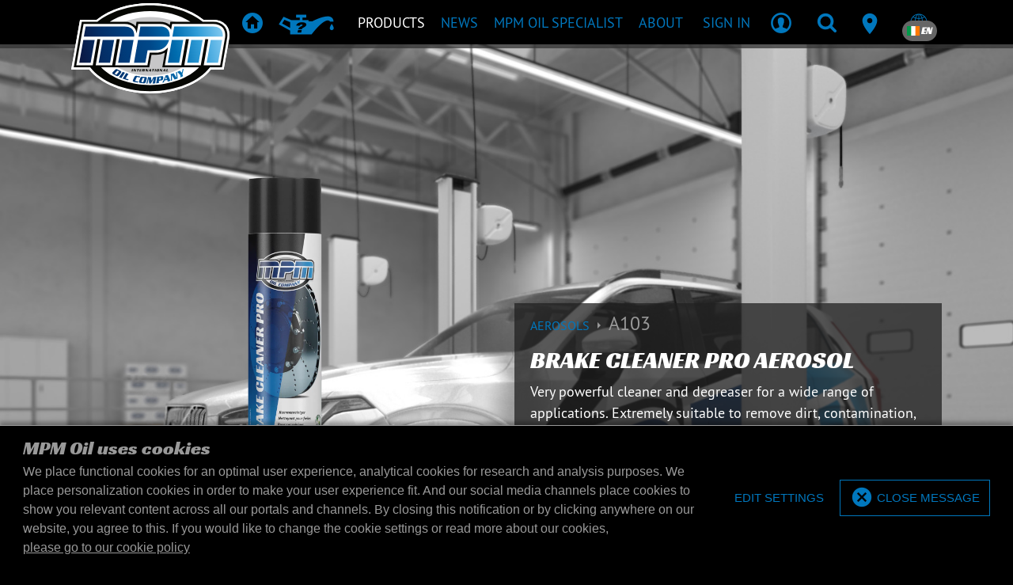

--- FILE ---
content_type: text/html; charset=UTF-8
request_url: https://www.mpmoil.ie/products/A103/brake-cleaner-pro-aerosol
body_size: 14740
content:
<!DOCTYPE html>
<html lang="en">
<head>
    <meta charset="utf-8"><!-- Title and Description -->
<title>A103 • Brake Cleaner Pro Aerosol | Products | MPM Oil</title>
<meta name="description" content=""/>

<!-- Viewport meta -->
<meta name="viewport" content="width=device-width, initial-scale=1, shrink-to-fit=no, user-scalable=no">

<!-- Robots meta -->

<!-- Favicons and app icons -->
<link rel="apple-touch-icon" sizes="57x57" href="/img/favicons/57x57.png?1769083280">
<link rel="apple-touch-icon" sizes="60x60" href="/img/favicons/60x60.png?1769083280">
<link rel="apple-touch-icon" sizes="72x72" href="/img/favicons/72x72.png?1769083280">
<link rel="apple-touch-icon" sizes="76x76" href="/img/favicons/76x76.png?1769083280">
<link rel="apple-touch-icon" sizes="114x114" href="/img/favicons/114x114.png?1769083280">
<link rel="apple-touch-icon" sizes="120x120" href="/img/favicons/120x120.png?1769083280">
<link rel="apple-touch-icon" sizes="144x144" href="/img/favicons/144x144.png?1769083280">
<link rel="apple-touch-icon" sizes="152x152" href="/img/favicons/152x152.png?1769083280">
<link rel="apple-touch-icon" sizes="180x180" href="/img/favicons/180x180.png?1769083280">
<link rel="shortcut icon" href="/img/favicons/favicon.ico?1769083280">
<link rel="shortcut icon" type="image/png" href="/img/favicons/96x96-droplet.png?1769083280"/>
<link rel="icon" type="image/png" sizes="96x96" href="/img/favicons/96x96-droplet.png?1769083280">
<link rel="icon" type="image/png" sizes="32x32" href="/img/favicons/32x32-droplet.png?1769083280">
<link rel="icon" type="image/png" sizes="16x16" href="/img/favicons/16x16-droplet.png?1769083280">
<meta name="msapplication-TileColor" content="#da532c">
<meta name="msapplication-config" content="/img/favicons/browserconfig.xml?1769083280">
<meta name="theme-color" content="#000">
<meta name="mobile-web-app-capable" content="yes">
<meta name="apple-mobile-web-app-status-bar-style" content="black">

<meta name="csrf-token" content="kn+EM/SCp9uU+W20jgS3Kvp1Lw1Q205gOn0T5/9YDHNVQDH3dMK5MA3gJ9bmeVge95o18pdFTvHg1wT4HWGVt3RK94W+mPnHyxNJOGLpfVcNT3bUxz07QmRwB8cWpt0AP4QQ7tYabXqU+AXGryF6kg==">
<style>
    body {
        opacity: 0;
    }
</style>

<script>
    window._mpm                = window._mpm || {};
    window._mpm.gamification   = {"add":"\/gamification","hits":"\/gamification\/hits"};
    window._mpm.notification   = {"defaultWebPushChannels":["account","news","oil_guard","oil_specialist"],"updateAdd":"\/account\/notifications\/update-settings\/add","updateRemove":"\/account\/notifications\/update-settings\/remove","updateReplace":"\/account\/notifications\/update-settings\/replace","subscribeLink":"\/account\/notifications\/push-subscription\/1","unsubscribeLink":"\/account\/notifications\/push-subscription\/0","publicKey":"BJIiMJ8VJ1HeANGuUtztO7kusySdMXi2bG0cBesEv0t-but-1MRqBtn2p5ioT5p6MyUGcEVoTVbKbMr4Q6rAOtA","textEnable":"Enable push-notification subscription","textEnabled":"Enabled","textDisable":"Remove push-notification subscription","textDisabled":"Disabled","textBlocked":"Push-notifications are blocked","textBlockedLong":"<strong>Push-notifications are blocked<\/strong>, please check your browser-settings and re-enable push-notifications.<br><br>For Chrome, click on the lock-icon in the browser (next to the address), click the \"Reset permission\"-button under \"Notifications\" and refresh the page.","textNotSupported":"Push-notifications are not supported","textUpdated":"Notification settings have been updated","textUpdateFailed":"Notification settings could not be updated"};
    window._mpm.intl_tel_input = {"initialCountry":"IE","nationalMode":true,"separateDialCode":true};
    window._mpm.vue3component  = 0;
</script>

<!-- Alternate locale links -->
            <link rel="alternate" hreflang="bg" href="https://www.mpmoil.ie/products/A103/brake-cleaner-pro-aerosol"/>
                <link rel="alternate" hreflang="hr" href="https://www.mpmoil.ie/products/A103/brake-cleaner-pro-aerosol"/>
                <link rel="alternate" hreflang="cs" href="https://www.mpmoil.ie/products/A103/brake-cleaner-pro-aerosol"/>
                <link rel="alternate" hreflang="da" href="https://www.mpmoil.ie/products/A103/brake-cleaner-pro-aerosol"/>
                <link rel="alternate" hreflang="nl" href="https://www.mpmoil.ie/products/A103/brake-cleaner-pro-aerosol"/>
                    <link rel="alternate" hreflang="fi" href="https://www.mpmoil.ie/products/A103/brake-cleaner-pro-aerosol"/>
                <link rel="alternate" hreflang="fr" href="https://www.mpmoil.ie/products/A103/brake-cleaner-pro-aerosol"/>
                <link rel="alternate" hreflang="de" href="https://www.mpmoil.ie/products/A103/brake-cleaner-pro-aerosol"/>
                <link rel="alternate" hreflang="el" href="https://www.mpmoil.ie/products/A103/brake-cleaner-pro-aerosol"/>
                <link rel="alternate" hreflang="hu" href="https://www.mpmoil.ie/products/A103/brake-cleaner-pro-aerosol"/>
                <link rel="alternate" hreflang="it" href="https://www.mpmoil.ie/products/A103/brake-cleaner-pro-aerosol"/>
                <link rel="alternate" hreflang="lv" href="https://www.mpmoil.ie/products/A103/brake-cleaner-pro-aerosol"/>
                <link rel="alternate" hreflang="lt" href="https://www.mpmoil.ie/products/A103/brake-cleaner-pro-aerosol"/>
                <link rel="alternate" hreflang="no" href="https://www.mpmoil.ie/products/A103/brake-cleaner-pro-aerosol"/>
                <link rel="alternate" hreflang="pl" href="https://www.mpmoil.ie/products/A103/brake-cleaner-pro-aerosol"/>
                <link rel="alternate" hreflang="pt" href="https://www.mpmoil.ie/products/A103/brake-cleaner-pro-aerosol"/>
                <link rel="alternate" hreflang="ro" href="https://www.mpmoil.ie/products/A103/brake-cleaner-pro-aerosol"/>
                <link rel="alternate" hreflang="ru" href="https://www.mpmoil.ie/products/A103/brake-cleaner-pro-aerosol"/>
                <link rel="alternate" hreflang="sr" href="https://www.mpmoil.ie/products/A103/brake-cleaner-pro-aerosol"/>
                <link rel="alternate" hreflang="sk" href="https://www.mpmoil.ie/products/A103/brake-cleaner-pro-aerosol"/>
                <link rel="alternate" hreflang="sl" href="https://www.mpmoil.ie/products/A103/brake-cleaner-pro-aerosol"/>
                <link rel="alternate" hreflang="es" href="https://www.mpmoil.ie/products/A103/brake-cleaner-pro-aerosol"/>
                <link rel="alternate" hreflang="sv" href="https://www.mpmoil.ie/products/A103/brake-cleaner-pro-aerosol"/>
                <link rel="alternate" hreflang="uk" href="https://www.mpmoil.ie/products/A103/brake-cleaner-pro-aerosol"/>
    
<!-- Open Graph tags -->
<meta property="og:title" content="MPM A103 Brake Cleaner Pro Aerosol"/>
<meta property="og:type" content="website"/>

<!-- Styling -->
<link rel="stylesheet" href="/css/vendors.css?1769083478"><link rel="stylesheet" href="/css/main.css?1769083478"><link rel="stylesheet" href="/m_p_m/utilities/css/shared.css?1769083485">
<script type="text/javascript">
    window.performanceThreshold = 1250</script>

    <!-- Google Analytics -->
        <!-- Global site tag (gtag.js) - Google Analytics -->
    <script defer src="https://www.googletagmanager.com/gtag/js?id=G-ZDCZFYVXKJ" ></script>
    <script >
        window.dataLayer = window.dataLayer || [];

        function gtag() {
            dataLayer.push(arguments);
        }

        gtag('js', new Date());
        gtag('config', 'G-ZDCZFYVXKJ');
    </script>
    <!-- End Google Analytics -->

    <!-- Google ReCaptcha -->
    <script defer src="https://www.google.com/recaptcha/api.js?render=6LfjrfQZAAAAAMcgyNS1VBYQU4aHaERCQST2_8MS"></script>
    <!-- End Google ReCaptcha -->

    <!-- Facebook Pixel Code -->
    <script>
        !function(f,b,e,v,n,t,s)
        {if(f.fbq)return;n=f.fbq=function(){n.callMethod?
            n.callMethod.apply(n,arguments):n.queue.push(arguments)};
            if(!f._fbq)f._fbq=n;n.push=n;n.loaded=!0;n.version='2.0';
            n.queue=[];t=b.createElement(e);t.async=!0;
            t.src=v;s=b.getElementsByTagName(e)[0];
            s.parentNode.insertBefore(t,s)}(window, document,'script',
        'https://connect.facebook.net/en_US/fbevents.js');
        fbq('init', '2214021472213948');
        fbq('track', 'PageView');
    </script>
    <!-- End Facebook Pixel Code -->

<!--
Below statements include any meta, css, script and style
that has been added through other view files using view blocks
-->
</head>
<body class="preload-transitions" data-state="" data-state-contents="">
    <div class="site-wrapper">
        <div class="site-canvas">
            <div class="site-content">
                <div class="alert-container">
                                    </div>
                <nav class="navbar fixed-top main navbar-expand-lg navbar-dark justify-content-between desktop-menu">
    <div class="container">

                <button class="navbar-toggler" type="button" data-toggle="collapse" data-recalc="false" data-target=".offcanvas" data-canvas=".canvas" aria-controls="navbarSupportedContent" aria-expanded="false"
                aria-label="Open / Close">
            <span class="navbar-toggler-icon"></span>
        </button>
                
                <a href="/" class="navbar-logo"><img src="/img/mpm/logo-mpm.svg?1769083280" alt="MPM Oil Company"></a>
        <div class="collapse navbar-collapse" id="navbarNav">
            <ul class="navbar-nav">
                                <li class="nav-item nav-item-home"><a href="/" class="nav-link"><i class="icon icon-home" aria-hidden="true" iconPrefix="icon" tag="i"></i><span>Home</span></a></li><li class="nav-item nav-item-recommendation"><a href="/products/recommendation" class="nav-link"><i class="icon icon-recommendation" aria-hidden="true" iconPrefix="icon" tag="i"></i><span>Product recommendation</span></a></li><li class="nav-item active"><a href="/products/overview" class="nav-link" data-sub=".menu-products"><span>Products</span></a></li><li class="nav-item"><a href="/blog" class="nav-link" data-sub=".menu-news"><span>News</span></a></li><li class="nav-item"><a href="/oilspecialist" class="nav-link" data-sub=".menu-oil-specialist"><span>MPM Oil Specialist</span></a></li><li class="nav-item"><a href="/about" class="nav-link" data-sub=".menu-about"><span>About</span></a></li><li class="nav-item d-none d-xxl-block"><a href="/contact" class="nav-link"><span>Dealer locator</span></a></li>            </ul>
        </div>
        
                <div class="navbar-nav actions" id="navbarSupportedContent">
            <ul class="navbar-nav ml-auto">
                                    <li class="nav-item nav-user d-none d-md-inline-block" data-loggedin="0" data-specialist="0">
                        <a href="/login" class="nav-link"><span class="user-name d-none d-lg-block">Sign in</span><i class="icon icon-profile" aria-hidden="false"></i></a>                    </li>
                                <li class="nav-item">
                    <a href="javascript:;" class="nav-link has-sub" data-type="search" data-panel=".search-container"><i class="icon icon-search" aria-hidden="false"></i></a>                </li>
                <li class="nav-item d-none d-sm-block d-xxl-none">
                    <a href="/contact" class="nav-link"><i class="icon icon-android-pin" aria-hidden="false"></i></a>                </li>
                                <li class="nav-item d-none d-md-block">
                    <a class="nav-link has-sub" href="javascript:;" data-panel=".locale-container">
                        <i class="icon icon-ios-world-outline" aria-hidden="false"></i>
                        <span class="badge badge-pill badge-dark language"><span class="flag-icon flag-icon-ie" after="&amp;nbsp;EN" tag="span" spaceAfter="1" aria-hidden="false" iconPrefix="fa"></span>&nbsp;EN</span>
                    </a>
                </li>
            </ul>
        </div>
        
    </div>

            <div class="submenus" >
        
                <div class="panel menu-container auto-close" data-default="">
            <div class="container">

                                <div class="submenu menu-products">
                    <div class="row">
                        <div class="col-4">
                            <ul class="navbar-nav">
                                                                <li class="nav-item nav-header"><span>Products</span></li><li class="nav-item"><a href="/products/overview" class="nav-link"><span>Overview</span></a></li><li class="nav-item"><a href="/products/recommendation" class="nav-link"><span>Product recommendation</span></a></li><li class="nav-item"><a href="/products/sheets" class="nav-link"><span>Product- and safety sheets</span></a></li><li class="nav-item nav-header mt-4"><span>Equipment</span></li><li class="nav-item"><a href="/equipment" class="nav-link"><span>Overview</span></a></li><li class="nav-item nav-header mt-4"><span>Merchandise</span></li><li class="nav-item"><a href="/merchandise" class="nav-link"><span>Overview</span></a></li>                            </ul>
                        </div>
                        <div class="col-8">
                            <ul class="navbar-nav">
                                                                <li class="nav-item nav-header"><span>Related pages</span></li><li class="nav-item"><a href="/bag-in-box" class="nav-link"><span>Bag-in-box</span></a></li><li class="nav-item"><a href="/downloads" class="nav-link"><span>Downloads</span></a></li>
                                                                                                                            </ul>
                        </div>
                    </div>
                    
<div class="mt-4 row submenu-extra">
    <div class="col-4">
        <ul class="navbar-nav">
            <li class="nav-header">Do you have questions?</li>
                        <li class="nav-item"><a href="/contact" class="nav-link"><span>Send an email</span></a></li>
        </ul>
    </div>
    <div class="col-8">
        <ul class="navbar-nav">
            <li class="nav-header">Do you want to receive the latest news?</li>
            <li class="nav-item form-newsletter">
                <form method="post" accept-charset="utf-8" data-ajax="data-ajax" novalidate="novalidate" action="/email-lists/subscribe"><div style="display:none;"><input type="hidden" name="_csrfToken" class="form-control " value="kn+EM/SCp9uU+W20jgS3Kvp1Lw1Q205gOn0T5/9YDHNVQDH3dMK5MA3gJ9bmeVge95o18pdFTvHg1wT4HWGVt3RK94W+mPnHyxNJOGLpfVcNT3bUxz07QmRwB8cWpt0AP4QQ7tYabXqU+AXGryF6kg=="></div><div class="loader" ></div>
<input type="hidden" name="template" class="form-control " value="Layout/navigation/main/newsletter"><input type="hidden" name="flash_key" class="form-control " value="navigation-main-newsletter"><input type="hidden" name="list_id" class="form-control " value="1970609">    <input type="email" name="email" placeholder="Enter your email address here" class="form-control form-control " id="email" aria-label="Enter your email address here">    <button class="submit" type="submit"><i class="icon icon-android-arrow-dropright-circle"></i></button><div class="mt-1">
    </div>
</form>            </li>
        </ul>
    </div>
</div>                </div>
                
                                <div class="submenu menu-news">
                    <div class="row">
                        <div class="col">
                            <ul class="navbar-nav">
                                <li class="nav-header">News</li>
                                                                <li class="nav-item"><a href="/blog" class="nav-link"><span>News</span></a></li><li class="nav-item"><a href="/sports" class="nav-link"><span>Sports</span></a></li>                            </ul>
                        </div>
                                            </div>
                    
<div class="mt-4 row submenu-extra">
    <div class="col-4">
        <ul class="navbar-nav">
            <li class="nav-header">Do you have questions?</li>
                        <li class="nav-item"><a href="/contact" class="nav-link"><span>Send an email</span></a></li>
        </ul>
    </div>
    <div class="col-8">
        <ul class="navbar-nav">
            <li class="nav-header">Do you want to receive the latest news?</li>
            <li class="nav-item form-newsletter">
                <form method="post" accept-charset="utf-8" data-ajax="data-ajax" novalidate="novalidate" action="/email-lists/subscribe"><div style="display:none;"><input type="hidden" name="_csrfToken" class="form-control " value="kn+EM/SCp9uU+W20jgS3Kvp1Lw1Q205gOn0T5/9YDHNVQDH3dMK5MA3gJ9bmeVge95o18pdFTvHg1wT4HWGVt3RK94W+mPnHyxNJOGLpfVcNT3bUxz07QmRwB8cWpt0AP4QQ7tYabXqU+AXGryF6kg=="></div><div class="loader" ></div>
<input type="hidden" name="template" class="form-control " value="Layout/navigation/main/newsletter"><input type="hidden" name="flash_key" class="form-control " value="navigation-main-newsletter"><input type="hidden" name="list_id" class="form-control " value="1970609">    <input type="email" name="email" placeholder="Enter your email address here" class="form-control form-control " id="email" aria-label="Enter your email address here">    <button class="submit" type="submit"><i class="icon icon-android-arrow-dropright-circle"></i></button><div class="mt-1">
    </div>
</form>            </li>
        </ul>
    </div>
</div>                </div>
                
                                                    <div class="submenu menu-oil-specialist">
                        <div class="row">
                            <div class="col">
                                <ul class="navbar-nav">
                                    <li class="nav-header">Only for MPM Oil Specialists</li>
                                                                        <li class="nav-item"><a href="/oilspecialist/fleet-analysis" class="nav-link"><span>Fleet Analysis</span></a></li><li class="nav-item"><a href="/oilspecialist/lottery" class="nav-link"><span>Lottery</span></a></li><li class="nav-item"><a href="/oilspecialist/sales-support" class="nav-link"><span>Sales Support</span></a></li><li class="nav-item"><a href="/oilspecialist/specialisms" class="nav-link"><span>Specialisms</span></a></li><li class="nav-item"><a href="/oilspecialist/workshops" class="nav-link"><span>Workshops</span></a></li><li class="nav-item"><a href="/merchandise" class="nav-link"><span>Merchandise</span></a></li>                                </ul>
                            </div>
                            <div class="col-8">
                                                            </div>
                        </div>
                    </div>
                                
                                <div class="submenu menu-about">
                    <div class="row">
                        <div class="col">
                            <ul class="navbar-nav">
                                <li class="nav-header">About</li>
                                                                <li class="nav-item"><a href="/contact" class="nav-link"><span>Contact</span></a></li><li class="nav-item"><a href="/cookie-policy" class="nav-link"><span>Cookie policy</span></a></li>                            </ul>
                        </div>
                    </div>
                    
<div class="mt-4 row submenu-extra">
    <div class="col-4">
        <ul class="navbar-nav">
            <li class="nav-header">Do you have questions?</li>
                        <li class="nav-item"><a href="/contact" class="nav-link"><span>Send an email</span></a></li>
        </ul>
    </div>
    <div class="col-8">
        <ul class="navbar-nav">
            <li class="nav-header">Do you want to receive the latest news?</li>
            <li class="nav-item form-newsletter">
                <form method="post" accept-charset="utf-8" data-ajax="data-ajax" novalidate="novalidate" action="/email-lists/subscribe"><div style="display:none;"><input type="hidden" name="_csrfToken" class="form-control " value="kn+EM/SCp9uU+W20jgS3Kvp1Lw1Q205gOn0T5/9YDHNVQDH3dMK5MA3gJ9bmeVge95o18pdFTvHg1wT4HWGVt3RK94W+mPnHyxNJOGLpfVcNT3bUxz07QmRwB8cWpt0AP4QQ7tYabXqU+AXGryF6kg=="></div><div class="loader" ></div>
<input type="hidden" name="template" class="form-control " value="Layout/navigation/main/newsletter"><input type="hidden" name="flash_key" class="form-control " value="navigation-main-newsletter"><input type="hidden" name="list_id" class="form-control " value="1970609">    <input type="email" name="email" placeholder="Enter your email address here" class="form-control form-control " id="email" aria-label="Enter your email address here">    <button class="submit" type="submit"><i class="icon icon-android-arrow-dropright-circle"></i></button><div class="mt-1">
    </div>
</form>            </li>
        </ul>
    </div>
</div>                </div>
                
            </div>
        </div>
        
                <div class="panel account-container">
            <div class="container">
                <div class="row">
                    <div class="col-8">
                                                <ul class="navbar-nav notification-nav">
            <li class="nav-header">
            <span class="badge badge-pill badge-primary" data-count-type="notifications">0</span>
            Notifications        </li>
    
    
            <li class="nav-item">
            <span class="nav-text">No unread notifications found</span>
        </li>
    
    </ul>                                            </div>
                    <div class="col-4">
                        <ul class="navbar-nav business-profile">

                                                        <li class="nav-header">Account</li>
                            <li class="nav-item"><a href="/account" class="nav-link font-weight-bold text-uppercase"><span>Account</span></a></li><li class="nav-item"><a href="/logout" class="nav-link font-weight-bold text-uppercase"><span>Logout</span></a></li>                            
                                                                                    
                        </ul>
                    </div>
                </div>
            </div>
        </div>
        
                <div class="panel search-container">
            <div class="search-form">
                <div class="container">
                    <div class="menu-search desktop">
                        <form method="get" accept-charset="utf-8" novalidate="novalidate" action="/search">                        <input type="search" name="q" placeholder="What are you searching for?" class="form-control form-control filter-query" id="q" aria-label="What are you searching for?">                        <button class="btn" data-icon="g" type="submit"><span class="alt">Search</span></button>                        </form>                    </div>
                </div>
            </div>
            <div class="search-recent">
                <div class="container dark">
                                                        </div>
            </div>
        </div>
        
                <div class="panel locale-container">
            <div class="container">
                <div class="row locale-region">
                    <div class="col-12">
                        <ul class="navbar-nav">
                            <li class="nav-header">Choose your region</li>
                        </ul>
                    </div>
                    <div class="col col-region">
                        <ul class="no-bullet">
                            <li><a href="https://www.mpmoil.com/products/A103/brake-cleaner-pro-aerosol" class="link-region"><span class="flag-icon flag-icon-int" after="International" tag="span" aria-hidden="false" iconPrefix="fa"></span>International</a></li><li><a href="https://www.mpmoil.at/products/A103/brake-cleaner-pro-aerosol" class="link-region"><span class="flag-icon flag-icon-at" after="Austria" tag="span" aria-hidden="false" iconPrefix="fa"></span>Austria</a></li><li><a href="https://www.mpmoil.be/products/A103/brake-cleaner-pro-aerosol" class="link-region"><span class="flag-icon flag-icon-be" after="Belgium" tag="span" aria-hidden="false" iconPrefix="fa"></span>Belgium</a></li><li><a href="https://www.mpmoil.ba/products/A103/brake-cleaner-pro-aerosol" class="link-region"><span class="flag-icon flag-icon-ba" after="Bosnia &amp; Herzegovina" tag="span" aria-hidden="false" iconPrefix="fa"></span>Bosnia & Herzegovina</a></li><li><a href="https://www.mpmoil.ca/products/A103/brake-cleaner-pro-aerosol" class="link-region"><span class="flag-icon flag-icon-ca" after="Canada" tag="span" aria-hidden="false" iconPrefix="fa"></span>Canada</a></li><li><a href="https://www.mpmoil.cz/products/A103/brake-cleaner-pro-aerosol" class="link-region"><span class="flag-icon flag-icon-cz" after="Czechia" tag="span" aria-hidden="false" iconPrefix="fa"></span>Czechia</a></li><li><a href="https://www.mpmoil.com/dk/products/A103/brake-cleaner-pro-aerosol" class="link-region"><span class="flag-icon flag-icon-dk" after="Denmark" tag="span" aria-hidden="false" iconPrefix="fa"></span>Denmark</a></li><li><a href="https://www.mpmoil.com/fi/products/A103/brake-cleaner-pro-aerosol" class="link-region"><span class="flag-icon flag-icon-fi" after="Finland" tag="span" aria-hidden="false" iconPrefix="fa"></span>Finland</a></li><li><a href="https://www.mpmoil.fr/products/A103/brake-cleaner-pro-aerosol" class="link-region"><span class="flag-icon flag-icon-fr" after="France" tag="span" aria-hidden="false" iconPrefix="fa"></span>France</a></li></ul></div><div class="col col-region"><ul class="no-bullet"><li><a href="https://www.mpmoil.de/products/A103/brake-cleaner-pro-aerosol" class="link-region"><span class="flag-icon flag-icon-de" after="Germany" tag="span" aria-hidden="false" iconPrefix="fa"></span>Germany</a></li><li><a href="https://www.mpmoil.gr/products/A103/brake-cleaner-pro-aerosol" class="link-region"><span class="flag-icon flag-icon-gr" after="Greece" tag="span" aria-hidden="false" iconPrefix="fa"></span>Greece</a></li><li><a href="https://www.mpmoil.hu/products/A103/brake-cleaner-pro-aerosol" class="link-region"><span class="flag-icon flag-icon-hu" after="Hungary" tag="span" aria-hidden="false" iconPrefix="fa"></span>Hungary</a></li><li><a href="https://www.mpmoil.com/iq/products/A103/brake-cleaner-pro-aerosol" class="link-region"><span class="flag-icon flag-icon-iq" after="Iraq" tag="span" aria-hidden="false" iconPrefix="fa"></span>Iraq</a></li><li><a href="https://www.mpmoil.it/products/A103/brake-cleaner-pro-aerosol" class="link-region"><span class="flag-icon flag-icon-it" after="Italy" tag="span" aria-hidden="false" iconPrefix="fa"></span>Italy</a></li><li><a href="https://www.mpmoil.com/lv/products/A103/brake-cleaner-pro-aerosol" class="link-region"><span class="flag-icon flag-icon-lv" after="Latvia" tag="span" aria-hidden="false" iconPrefix="fa"></span>Latvia</a></li><li><a href="https://www.mpmoil.com/lt/products/A103/brake-cleaner-pro-aerosol" class="link-region"><span class="flag-icon flag-icon-lt" after="Lithuania" tag="span" aria-hidden="false" iconPrefix="fa"></span>Lithuania</a></li><li><a href="https://www.mpmoil.lu/products/A103/brake-cleaner-pro-aerosol" class="link-region"><span class="flag-icon flag-icon-lu" after="Luxembourg" tag="span" aria-hidden="false" iconPrefix="fa"></span>Luxembourg</a></li><li><a href="https://www.mpmoil.nl/products/A103/brake-cleaner-pro-aerosol" class="link-region"><span class="flag-icon flag-icon-nl" after="Netherlands" tag="span" aria-hidden="false" iconPrefix="fa"></span>Netherlands</a></li></ul></div><div class="col col-region"><ul class="no-bullet"><li><a href="https://www.mpmoil.no/products/A103/brake-cleaner-pro-aerosol" class="link-region"><span class="flag-icon flag-icon-no" after="Norway" tag="span" aria-hidden="false" iconPrefix="fa"></span>Norway</a></li><li><a href="https://www.mpmoil.pl/products/A103/brake-cleaner-pro-aerosol" class="link-region"><span class="flag-icon flag-icon-pl" after="Poland" tag="span" aria-hidden="false" iconPrefix="fa"></span>Poland</a></li><li><a href="https://www.mpmoil.ro/products/A103/brake-cleaner-pro-aerosol" class="link-region"><span class="flag-icon flag-icon-ro" after="Romania" tag="span" aria-hidden="false" iconPrefix="fa"></span>Romania</a></li><li><a href="https://www.mpmoil.rs/products/A103/brake-cleaner-pro-aerosol" class="link-region"><span class="flag-icon flag-icon-rs" after="Serbia" tag="span" aria-hidden="false" iconPrefix="fa"></span>Serbia</a></li><li><a href="https://www.mpmoil.com/sg/products/A103/brake-cleaner-pro-aerosol" class="link-region"><span class="flag-icon flag-icon-sg" after="Singapore" tag="span" aria-hidden="false" iconPrefix="fa"></span>Singapore</a></li><li><a href="https://www.mpmoil.sk/products/A103/brake-cleaner-pro-aerosol" class="link-region"><span class="flag-icon flag-icon-sk" after="Slovakia" tag="span" aria-hidden="false" iconPrefix="fa"></span>Slovakia</a></li><li><a href="https://www.mpmoil.si/products/A103/brake-cleaner-pro-aerosol" class="link-region"><span class="flag-icon flag-icon-si" after="Slovenia" tag="span" aria-hidden="false" iconPrefix="fa"></span>Slovenia</a></li><li><a href="https://www.mpmoil.com/kr/products/A103/brake-cleaner-pro-aerosol" class="link-region"><span class="flag-icon flag-icon-kr" after="South Korea" tag="span" aria-hidden="false" iconPrefix="fa"></span>South Korea</a></li><li><a href="https://www.mpmoil.es/products/A103/brake-cleaner-pro-aerosol" class="link-region"><span class="flag-icon flag-icon-es" after="Spain" tag="span" aria-hidden="false" iconPrefix="fa"></span>Spain</a></li></ul></div><div class="col col-region"><ul class="no-bullet"><li><a href="https://www.mpmoil.se/products/A103/brake-cleaner-pro-aerosol" class="link-region"><span class="flag-icon flag-icon-se" after="Sweden" tag="span" aria-hidden="false" iconPrefix="fa"></span>Sweden</a></li><li><a href="https://www.mpmoil.ch/products/A103/brake-cleaner-pro-aerosol" class="link-region"><span class="flag-icon flag-icon-ch" after="Switzerland" tag="span" aria-hidden="false" iconPrefix="fa"></span>Switzerland</a></li><li><a href="https://www.mpmoil.tw/products/A103/brake-cleaner-pro-aerosol" class="link-region"><span class="flag-icon flag-icon-tw" after="Taiwan" tag="span" aria-hidden="false" iconPrefix="fa"></span>Taiwan</a></li><li><a href="https://www.mpmoil.com/ua/products/A103/brake-cleaner-pro-aerosol" class="link-region"><span class="flag-icon flag-icon-ua" after="Ukraine" tag="span" aria-hidden="false" iconPrefix="fa"></span>Ukraine</a></li><li><a href="https://www.mpmoil.com/ae/products/A103/brake-cleaner-pro-aerosol" class="link-region"><span class="flag-icon flag-icon-ae" after="United Arab Emirates" tag="span" aria-hidden="false" iconPrefix="fa"></span>United Arab Emirates</a></li><li><a href="https://www.mpmoil.uk/products/A103/brake-cleaner-pro-aerosol" class="link-region"><span class="flag-icon flag-icon-gb" after="United Kingdom" tag="span" aria-hidden="false" iconPrefix="fa"></span>United Kingdom</a></li>                        </ul>
                    </div>
                </div>
                <div class="row locale-language">
                    <div class="col-12">
                        <ul class="navbar-nav">
                            <li class="nav-header">Choose your language</li>
                        </ul>
                    </div>
                    <div class="col-5">
                        <select name="language_selection" data-url="data-url"><option value="https://www.mpmoil.ie/products/A103/brake-cleaner-pro-aerosol?language=bg">Bulgarian</option><option value="https://www.mpmoil.ie/products/A103/brake-cleaner-pro-aerosol?language=hr">Croatian</option><option value="https://www.mpmoil.ie/products/A103/brake-cleaner-pro-aerosol?language=cs">Czech</option><option value="https://www.mpmoil.ie/products/A103/brake-cleaner-pro-aerosol?language=da">Danish</option><option value="https://www.mpmoil.ie/products/A103/brake-cleaner-pro-aerosol?language=nl">Dutch</option><option value="https://www.mpmoil.ie/products/A103/brake-cleaner-pro-aerosol?language=en" selected="selected">English</option><option value="https://www.mpmoil.ie/products/A103/brake-cleaner-pro-aerosol?language=fi">Finnish</option><option value="https://www.mpmoil.ie/products/A103/brake-cleaner-pro-aerosol?language=fr">French</option><option value="https://www.mpmoil.ie/products/A103/brake-cleaner-pro-aerosol?language=de">German</option><option value="https://www.mpmoil.ie/products/A103/brake-cleaner-pro-aerosol?language=el">Greek</option><option value="https://www.mpmoil.ie/products/A103/brake-cleaner-pro-aerosol?language=hu">Hungarian</option><option value="https://www.mpmoil.ie/products/A103/brake-cleaner-pro-aerosol?language=it">Italian</option><option value="https://www.mpmoil.ie/products/A103/brake-cleaner-pro-aerosol?language=lv">Latvian</option><option value="https://www.mpmoil.ie/products/A103/brake-cleaner-pro-aerosol?language=lt">Lithuanian</option><option value="https://www.mpmoil.ie/products/A103/brake-cleaner-pro-aerosol?language=no">Norwegian</option><option value="https://www.mpmoil.ie/products/A103/brake-cleaner-pro-aerosol?language=pl">Polish</option><option value="https://www.mpmoil.ie/products/A103/brake-cleaner-pro-aerosol?language=pt">Portuguese</option><option value="https://www.mpmoil.ie/products/A103/brake-cleaner-pro-aerosol?language=ro">Romanian</option><option value="https://www.mpmoil.ie/products/A103/brake-cleaner-pro-aerosol?language=ru">Russian</option><option value="https://www.mpmoil.ie/products/A103/brake-cleaner-pro-aerosol?language=sr">Serbian</option><option value="https://www.mpmoil.ie/products/A103/brake-cleaner-pro-aerosol?language=sk">Slovak</option><option value="https://www.mpmoil.ie/products/A103/brake-cleaner-pro-aerosol?language=sl">Slovenian</option><option value="https://www.mpmoil.ie/products/A103/brake-cleaner-pro-aerosol?language=es">Spanish</option><option value="https://www.mpmoil.ie/products/A103/brake-cleaner-pro-aerosol?language=sv">Swedish</option><option value="https://www.mpmoil.ie/products/A103/brake-cleaner-pro-aerosol?language=uk">Ukrainian</option></select>                    </div>
                </div>
            </div>
        </div>
        
    </div>
    
</nav>
                                <div class="outer-container product-detail">
                    <div class="header">
                        <div class="product-detail-background product-detail small-packaging  category-aerosols">
    <picture>
                                    <source media="(min-width: 1440px)" srcset="/img/headers/product-detail-small-packaging-1_0003_background_2560.jpg?1769083280">
                                                <source media="(min-width: 768px)" srcset="/img/headers/product-detail-small-packaging-1_0003_background_1440.jpg?1769083280">
                                                <source media="(min-width: 480px)" srcset="/img/headers/product-detail-small-packaging-1_0003_background_1024.jpg?1769083280">
                                                <source media="(min-width: 0px)" srcset="/img/headers/product-detail-small-packaging-1_0003_background_480.jpg?1769083280">
                                                <img src="/img/headers/product-detail-small-packaging-1_0003_background_2560.jpg?1769083280" alt="">
    </picture>
    <div class="container"></div>
</div>
                    </div>
                    <div class="content-wrapper ">
                        <div class="container  container-page-content "><div class="detail detail-product">
    <div class="row clearfix">
        <div itemscope itemtype="http://schema.org/Product">
            <div class="col-12 col-lg-6 block-desc">
                <div class="row detail-product-top">
                    <div class="col-12 images">
                        <div id="productImageSlider" class="carousel slide" data-ride="carousel">
                            <div class="carousel-inner">
                                                                    <div class="carousel-item active">
                                        <img src="https://cdn.mpmoil.com/mpmoil-assets/ce/ce8aa2f1-e149-4fed-a8f6-94008773db6f.png?width=460" class="d-inline-block" alt="A103" itemprop="image">                                    </div>
                                                            </div>
                                                    </div>
                        <div class="row sheets">
    <div class="col" itemscope itemtype="http://schema.org/DigitalDocument">
                <a class="btn btn-outline-primary mb-0" itemprop="url" target="_blank" data-event="pdp-td-sheet" data-event-options="{&quot;action&quot;: &quot;/products/download/TDS-A103.pdf&quot;, &quot;status&quot;: &quot;clicked&quot;}" href="/products/download/TDS-A103.pdf"><i class="icon  icon-document-text"></i><span>TD Sheet</span><i class="corner"></i></a>    </div>
            <div class="col" itemscope itemtype="http://schema.org/DigitalDocument">
                        <a class="btn btn-outline-primary mb-0" itemprop="url" target="_blank" data-event="pdp-msd-sheet" data-event-options="{&quot;action&quot;: &quot;/products/download/MSDS-A103.pdf&quot;, &quot;status&quot;: &quot;clicked&quot;}" href="/products/download/MSDS-A103.pdf"><i class="icon  icon-document-text"></i><span>SDS Sheet</span><i class="corner"></i></a>        </div>
    </div>
                    </div>
                    <div class="col-12 description-container">
                                                <div class="description ">

                            
                            <div class="row">
                                <div class="col-12 col-md-8">
                                                                                                                        <a href="/products/overview" class="category">
                                                Aerosols <i class="icon-android-arrow-dropright"></i>
                                            </a>
                                                                                                                <span class="category current">
                                        A103                                    </span>
                                </div>
                            </div>

                            <h1 itemprop="name">Brake Cleaner Pro Aerosol</h1>
                                                            <p>Very powerful cleaner and degreaser for a wide range of applications. Extremely suitable to remove dirt, contamination, grease and oil from various surface areas. Fast evaporation and powerful cleaning properties, leaving no residue and is acetone free. The aerosol can be used up-side down for user convenience and for improved reach of areas difficult to access.<br /></p>                            
                            
                                                            <div class="collapsable always-collapse">
                                    <button class="btn btn-outline-primary btn-collapse collapsed" type="button" data-toggle="collapse" data-target="#manual" aria-expanded="false" aria-controls="manual"><span>Application manual</span><i class="corner"></i></button>                                    <div class="collapse manual" id="manual">
                                        <h2>Application manual</h2>
                                        <p><p><br /></p></p>
                                    </div>
                                </div>
                                                    </div>
                    </div>
                </div>
            </div>
            <div class="col-12 col-md-6 block-specs">
                            </div>
            <div class="col-12 col-md-6 block-units">
                <div class="collapsable">
                    <button class="btn btn-outline-primary btn-collapse" type="button" data-toggle="collapse" data-target="#articles" aria-expanded="true" aria-controls="manual"><span>Packaging units</span><i class="corner"></i></button>                    <div class="collapse show" id="articles">
                        <div class="card card-body">
                            <h2>Packaging units</h2>

                            
                                                            <table class="striped product-versions mobile d-lg-none">
                                                                            <tr class="header">
                                            <td width="40%">
                                                                                                    <a href="https://cdn.mpmoil.com/mpmoil-assets/ce/ce8aa2f1-e149-4fed-a8f6-94008773db6f.png?width=550" data-toggle="lightbox">
                                                        <img src="https://cdn.mpmoil.com/mpmoil-assets/ce/ce8aa2f1-e149-4fed-a8f6-94008773db6f.png?height=70" alt="">                                                    </a>
                                                                                            </td>
                                            <td width="60%">
                                                <div class="row main-property">
                                                    <div class="col col-5">
                                                        Art.nr.                                                        <a href="javascript:;" class="btn-clipboard" data-clipboard-target=".sku-sm-0">
                                                            <i class="icon icon-page-copy" aria-hidden="true"></i>
                                                        </a>
                                                    </div>
                                                    <div class="col col-7">
                                                                                                                    <a href="https://cdn.mpmoil.com/mpmoil-assets/ce/ce8aa2f1-e149-4fed-a8f6-94008773db6f.png?width=550" data-toggle="lightbox">
                                                                <span class="sku-sm-0" itemprop="sku">A103</span>
                                                            </a>
                                                                                                            </div>
                                                </div>
                                                <div class="row main-property">
                                                    <div class="col col-5">
                                                        Volume                                                    </div>
                                                    <div class="col col-7">
                                                        0.5 L                                                    </div>
                                                </div>
                                            </td>
                                        </tr>
                                                                        <tr class="item">
                                        <th>per unit</th>
                                        <td>12</td>
                                    </tr>
                                    <tr class="item">
                                        <th>per pallet</th>
                                        <td>-</td>
                                    </tr>
                                    <tr class="item">
                                        <th>
                                            EAN code                                            <a href="javascript:;" class="btn-clipboard" data-clipboard-target=".ean-sm-0">
                                                <i class="icon icon-page-copy" aria-hidden="true"></i>
                                            </a>
                                        </th>
                                        <td><span class="ean-sm-0" itemprop="productID" content="ean:8714293302391">8714293302391</span></td>
                                    </tr>
                                </table>
                            
                            <div class="table-scroll slanted-headers d-none d-lg-block">
                                <table class="striped product-versions desktop">
                                    <tr class="header">
                                        <th></th>
                                        <th><span>Art.nr.</span></th>
                                        <th><span>Volume</span></th>
                                        <th><span class="slanted">per unit</span></th>
                                        <th><span class="slanted">per pallet</span></th>
                                        <th><span>EAN code</span></th>
                                    </tr>
                                                                            <tr class="item" itemprop="offers" itemscope itemtype="http://schema.org/Offer">
                                            <td width="25%">
                                                                                                    <a href="https://cdn.mpmoil.com/mpmoil-assets/ce/ce8aa2f1-e149-4fed-a8f6-94008773db6f.png?width=550" data-toggle="lightbox">
                                                        <img src="https://cdn.mpmoil.com/mpmoil-assets/ce/ce8aa2f1-e149-4fed-a8f6-94008773db6f.png?height=70" alt="">                                                    </a>
                                                                                            </td>
                                            <td class="text-left action">
                                                                                                    <a href="https://cdn.mpmoil.com/mpmoil-assets/ce/ce8aa2f1-e149-4fed-a8f6-94008773db6f.png?width=550" data-toggle="lightbox" class="float-left">
                                                        <span itemprop="sku" class="sku-0">A103</span>
                                                    </a>
                                                                                                <a href="javascript:;" class="btn-clipboard float-right" data-clipboard-target=".sku-0">
                                                    <i class="icon icon-page-copy" aria-hidden="true"></i>
                                                </a>
                                            </td>
                                            <td><span>0.5 L</span></td>
                                            <td><span>12</span></td>
                                            <td><span>-</span></td>
                                            <td class="text-left action">
                                                <span class="float-left ean-0" itemprop="productID" content="ean:8714293302391">8714293302391</span>
                                                <a href="javascript:;" class="float-right btn-clipboard" data-clipboard-target=".ean-0">
                                                    <i class="icon icon-page-copy" aria-hidden="true"></i>
                                                </a>
                                            </td>
                                        </tr>
                                                                    </table>
                            </div>

                        </div>
                    </div>
                </div>
            </div>
        </div>
    </div>

    </div></div>
                    </div>
                                    </div>
                <footer class="footer">
    <div class="container">
        <div class="row">
            <div class="col">
                <div class="row justify-content-center">
                                            <div class="col-12 col-md-6 col-xl-4 footer-support">
                            <div class="footer-support-title">
                                <h6 class="footer-heading">Do you have a question?</h6>
                                <img src="/img/icon-support.png?1769083280" alt="Support">                            </div>
                            <div class="row">
                                                                                                <div class="col">
                                    <a class="btn btn-outline-primary" href="/contact"><span>Mail</span><i class="corner"></i></a>                                </div>
                            </div>
                        </div>
                                                                <div class="col-12 col-md-6 col-xl-4 newsletter-subscribe">
                            <form method="post" accept-charset="utf-8" data-ajax="data-ajax" novalidate="novalidate" action="/email-lists/subscribe"><div style="display:none;"><input type="hidden" name="_csrfToken" class="form-control " value="kn+EM/SCp9uU+W20jgS3Kvp1Lw1Q205gOn0T5/9YDHNVQDH3dMK5MA3gJ9bmeVge95o18pdFTvHg1wT4HWGVt3RK94W+mPnHyxNJOGLpfVcNT3bUxz07QmRwB8cWpt0AP4QQ7tYabXqU+AXGryF6kg=="></div><div class="loader" ></div>
<input type="hidden" name="template" class="form-control " value="Layout/footer/newsletter"><input type="hidden" name="flash_key" class="form-control " value="footer-newsletter"><input type="hidden" name="list_id" class="form-control " value="1970609"><div class="inner">
    <div class="text">
        <h6 class="footer-heading">Receive our newsletter</h6>
        <ul class="check-list">
            <li><i class="icon icon-checkmark"></i> Latest news</li>
            <li><i class="icon icon-checkmark"></i> Free insight articles</li>
            <li><i class="icon icon-checkmark"></i> Prices &amp; promotions</li>
        </ul>
    </div>
            <div class="input-wrapper">
            <input type="email" name="email" placeholder="Enter your email address" class="form-control form-control " id="footer-email" aria-label="Enter your email address">        </div>
    </div>
    <button  class="btn btn-outline-primary btn-go-inverted" value="Register"><i class="icon  icon-android-arrow-dropright-circle"></i><span>Register</span><span class="arrows"><span class="left-arrow"></span><span class="right-arrow"></span></span></button></form>                        </div>
                                        <div class="col-12 col-md-12 col-xl-4 footer-social">
                        <h6 class="footer-heading">Visit us on social media</h6>
                        <div class="row social-list">
                                                            <div class="col-2 col-xl-4 col-xxl-2"><a href="//twitter.com/mpmoil" target="_blank"><i class="fa fa-twitter" aria-hidden="false" tag="i" iconPrefix="fa"></i></a></div>
                                                            <div class="col-2 col-xl-4 col-xxl-2"><a href="//www.facebook.com/pages/MPM-International-Oil-Company/174419812604873" target="_blank"><i class="fa fa-facebook" aria-hidden="false" tag="i" iconPrefix="fa"></i></a></div>
                                                            <div class="col-2 col-xl-4 col-xxl-2"><a href="//www.linkedin.com/company/mpm-int-oil-company-b-v-/" target="_blank"><i class="fa fa-linkedin" aria-hidden="false" tag="i" iconPrefix="fa"></i></a></div>
                                                            <div class="col-2 col-xl-4 col-xxl-2"><a href="//www.youtube.com/c/mpmoil" target="_blank"><i class="fa fa-youtube" aria-hidden="false" tag="i" iconPrefix="fa"></i></a></div>
                                                            <div class="col-2 col-xl-4 col-xxl-2"><a href="//www.instagram.com/mpmoil/" target="_blank"><i class="fa fa-instagram" aria-hidden="false" tag="i" iconPrefix="fa"></i></a></div>
                                                    </div>
                    </div>
                </div>
                <ul class="navbar-nav footer-nav d-none d-md-block text-uppercase">
                    <li class="nav-item">
                        <a href="/products/overview" class="nav-link">Products</a>
                    </li>
                    <li class="nav-item">
                        <a href="/products/recommendation" class="nav-link">Products recommendation</a>
                    </li>
                    <li class="nav-item">
                        <a href="/products/sheets" class="nav-link">TD &amp; SDS Sheets</a>
                    </li>
                    <li class="nav-item">
                        <a href="/merchandise" class="nav-link">Merchandise</a>
                    </li>
                    <li class="nav-item">
                        <a href="/downloads" class="nav-link">Product downloads</a>
                    </li>
                </ul>
                <div class="footer-contact">
                    <img src="/img/mpm/logo-mpm.svg?1769083280" alt="MPM Oil Company" class="footer-logo">                    <img src="/img/mpm/caption-mpm.svg?1769083280" alt="Moving things forward..." class="footer-caption">                                            <address class="address">
                            <span>MPM OIL UK LTD</span>
                            <span>Maes Elwyn John 5</span><span>Reynalton, Kilgetty, SA68 0PE</span><span>United Kingdom</span>
                        </address>
                        <div class="contact">
                                                            <span>Phone number: <a href="tel:+4401525384500">+44 1525 384500</a></span>
                                                                                </div>
                                        <div class="clearfix text-center">
                        <img src="/img/mpm/eelqms.svg?1769083280" alt="EELQMS" class="footer-eelqms">                        <img src="/img/mpm/certification.svg?1769083280" alt="Certified ISO 9001:2015 company" class="footer-cert">                    </div>
                </div>

                <div class="clearfix footer-copyright">
                    <a href="javascript:;" onclick="window.changeLocale();" class="language">
                        <i class="icon icon-ios-world-outline"></i>
                        <span>Ireland is your current region | select other</span>
                    </a>
                    <p class="copyright-text text-uppercase">
                        <span>Copyright &copy; 2026 MPM International Oil Company B.V.</span>
                        <span>
                            <a href="/terms-and-conditions">Terms &amp; Conditions</a> &bullet;
                            <a href="/terms-and-conditions#delivery-terms">Delivery terms</a> &bullet;
                            <a href="/terms-and-conditions#privacy-statement">Privacy statement</a>
                        </span>
                    </p>
                </div>
            </div>
        </div>
    </div>
</footer>
                <script src="/js/runtime.js?1769083478"></script><script src="/js/vendors.js?1769083478"></script><script src="/js/bundle.js?1769083478"></script>            </div>
            <div class="mobile-menu">
        <a href="#" class="mobile-menu-close icon icon-android-cancel"><span class="alt">Close</span></a>
    <div class="actions">
        <ul class="navbar-nav top">
            <li>
                <a href="/" class="nav-link nav-home icon icon-android-home" data-icon-regular="icon-android-home" data-icon-back="icon-arrow-left-a"><span
                        class="alt">Home</span></a>
            </li>
        </ul>
        <div class="actions-nav">
            <ul class="navbar-nav language">
                <li>
                    <a href="javascript:;" class="nav-link icon icon-ios-world-outline has-sub" data-panel=".locale-container">
                        <span class="alt">Language</span>
                        <span class="badge badge-pill badge-dark language"><span class="flag-icon flag-icon-ie" after="&amp;nbsp;EN" tag="span" spaceAfter="1" aria-hidden="false" iconPrefix="fa"></span>&nbsp;EN</span>
                    </a>
                </li>
            </ul>
            <ul class="navbar-nav options">
                                <li>
                    <a href="javascript:;" class="nav-link icon icon-search has-sub" data-type="search" data-panel=".search-container"><span class="alt">Search</span></a>
                </li>
                                <li>
                    <a href="javascript:;" class="nav-link icon icon-android-pin has-sub" data-panel=".contact-form-container"><span class="alt">Mail</span></a>
                </li>
                                <li>
                    <a href="javascript:;" class="nav-link icon icon-android-drafts has-sub" data-panel=".notifications-container">
                        <span class="alt">Notifications</span>
                        <span class="badge badge-pill badge-danger" data-count-type="notifications"></span>
                    </a>
                </li>
                                    <li>
                        <a href="/login" class="nav-link icon icon-person"><span class="alt">Account</span></a>
                    </li>
                            </ul>
        </div>
    </div>
    
        <div class="menu">
                <div class="panel menu-container" data-default="">
            <strong class="menu-header">Menu</strong>
            <div class="menu-overflow menu-main mobile">
                <ul class="navbar-nav">
        <li class="nav-item"><a href="/" class="nav-link"><span>Home</span></a></li><li class="nav-item dropdown"><a href="#" class="nav-link dropdown-toggle" data-toggle="dropdown"><span>Products</span></a><ul class="dropdown-menu"><li class="nav-item nav-item-header"><span>Products</span></li><li class="nav-item"><a href="/products/overview" class="nav-link"><span>Product overview</span></a></li><li class="nav-item"><a href="/products/recommendation" class="nav-link"><span>Product recommendation</span></a></li><li class="nav-item"><a href="/products/sheets" class="nav-link"><span>Product- and safety sheets</span></a></li><li class="nav-item nav-item-header"><span>Equipment</span></li><li class="nav-item"><a href="/equipment" class="nav-link"><span>Overview</span></a></li><li class="nav-item nav-item-header"><span>Merchandise</span></li><li class="nav-item"><a href="/merchandise" class="nav-link"><span>Overview</span></a></li><li class="nav-item nav-item-header"><span>Related pages</span></li><li class="nav-item"><a href="/bag-in-box" class="nav-link"><span>Bag-in-box</span></a></li><li class="nav-item"><a href="/downloads" class="nav-link"><span>Downloads</span></a></li></ul></li><li class="nav-item dropdown"><a href="#" class="nav-link dropdown-toggle" data-toggle="dropdown"><span>News</span></a><ul class="dropdown-menu"><li class="nav-item"><a href="/blog" class="nav-link"><span>News</span></a></li><li class="nav-item"><a href="/sports" class="nav-link"><span>Sports</span></a></li><li class="nav-item dropdown"><a href="#" class="nav-link dropdown-toggle" data-toggle="dropdown"><span>MPM Oil Specialist</span></a><ul class="dropdown-menu"><li class="nav-item"><a href="/oilspecialist/fleet-analysis" class="nav-link"><span>Fleet Analysis</span></a></li><li class="nav-item"><a href="/oilspecialist/lottery" class="nav-link"><span>Lottery</span></a></li><li class="nav-item"><a href="/oilspecialist/sales-support" class="nav-link"><span>Sales Support</span></a></li><li class="nav-item"><a href="/oilspecialist/specialisms" class="nav-link"><span>Specialisms</span></a></li><li class="nav-item"><a href="/oilspecialist/workshops" class="nav-link"><span>Workshops</span></a></li><li class="nav-item"><a href="/merchandise/specialist" class="nav-link"><span>Merchandise</span></a></li></ul></li></ul></li><li class="nav-item dropdown"><a href="#" class="nav-link dropdown-toggle" data-toggle="dropdown"><span>MPM Oil Specialist</span></a><ul class="dropdown-menu"><li class="nav-item"><a href="/oilspecialist/fleet-analysis" class="nav-link"><span>Fleet Analysis</span></a></li><li class="nav-item"><a href="/oilspecialist/lottery" class="nav-link"><span>Lottery</span></a></li><li class="nav-item"><a href="/oilspecialist/sales-support" class="nav-link"><span>Sales Support</span></a></li><li class="nav-item"><a href="/oilspecialist/specialisms" class="nav-link"><span>Specialisms</span></a></li><li class="nav-item"><a href="/oilspecialist/workshops" class="nav-link"><span>Workshops</span></a></li><li class="nav-item"><a href="/merchandise/specialist" class="nav-link"><span>Merchandise</span></a></li></ul></li><li class="nav-item dropdown"><a href="/about" class="nav-link dropdown-toggle" data-toggle="dropdown"><span>About</span></a><ul class="dropdown-menu"><li class="nav-item"><a href="/contact" class="nav-link"><span>Contact</span></a></li><li class="nav-item"><a href="/vacancies" class="nav-link"><span>Work at MPM</span></a></li><li class="nav-item"><a href="/cookie-policy" class="nav-link"><span>Cookie policy</span></a></li></ul></li><li class="nav-item"><a href="/contact" class="nav-link"><span>Dealer locator</span></a></li>    </ul>            </div>
        </div>
        
                <div class="panel search-container">
            <strong class="menu-header">Search</strong>
            <div class="menu-overflow menu-search mobile">
                            </div>
            <div class="menu-search mobile menu-bottom">
                <div class="title">What are you searching for?</div>
                <form method="get" accept-charset="utf-8" novalidate="novalidate" action="/search">                <input type="search" name="q" placeholder="Your keywords" class="form-control form-control filter-query dark" id="mobile-q" aria-label="Your keywords">                <button class="btn" data-icon="g" type="submit"><span class="alt">Search</span></button>                </form>            </div>
        </div>
        
                <div class="panel contact-form-container">
            <strong class="menu-header">Contact us</strong>
            <div class="menu-overflow menu-contact mobile">
                <form method="post" accept-charset="utf-8" data-ajax="data-ajax" novalidate="novalidate" action="/businesses/contact"><div style="display:none;"><input type="hidden" name="_csrfToken" class="form-control " value="kn+EM/SCp9uU+W20jgS3Kvp1Lw1Q205gOn0T5/9YDHNVQDH3dMK5MA3gJ9bmeVge95o18pdFTvHg1wT4HWGVt3RK94W+mPnHyxNJOGLpfVcNT3bUxz07QmRwB8cWpt0AP4QQ7tYabXqU+AXGryF6kg=="></div><div class="loader" ></div>
<label for="mobile-contact-name" class="col col-form-label ">Name</label><input type="text" name="name" class="form-control form-control " required="required" id="mobile-contact-name"><label for="mobile-contact-email" class="col col-form-label ">Email address</label><input type="email" name="email" class="form-control form-control " required="required" id="mobile-contact-email"><label for="mobile-contact-company-name" class="col col-form-label ">Company</label><input type="text" name="company_name" class="form-control form-control " id="mobile-contact-company-name"><label for="mobile-contact-phone-number" class="col col-form-label ">Phone number</label><input type="text" name="phone_number" class="form-control form-control " id="mobile-contact-phone-number">    <label for="mobile-contact-subject" class="col col-form-label ">Subject</label><select name="subject" class="form-control " required="required" id="mobile-contact-subject"><option value="general">General</option><option value="sales">Sales</option><option value="courtesy-car">Courtesy Car</option><option value="marketing">Marketing</option><option value="technical">Technical</option><option value="other">Other</option></select><textarea name="message" placeholder="Your message" class="form-control mt-2" rows="4" required="required" id="mobile-contact-message" aria-label="Your message"></textarea><input type="hidden" name="template" class="form-control " value="Layout/navigation/mobile/contact"><input type="hidden" name="flash_key" class="form-control " value="contact-form-mobile"><button  class="btn btn-primary mt-2 mb-0 w-100" value="Send message"><span><span>Send message</span><i class="corner"></i></span></button></form>            </div>
        </div>
        
                        
                        
                <div class="panel notifications-container">
            <strong class="menu-header">Notifications</strong>
            <div class="menu-overflow menu-notifications mobile">
                <ul class="navbar-nav notification-nav">
    
    
            <li class="nav-item">
            <span class="nav-text">No unread notifications found</span>
        </li>
    
    </ul>            </div>
        </div>
        
                <div class="panel account-container">
            <strong class="menu-header">Account</strong>
            <div class="menu-overflow menu-account mobile">
                
            <ul class="navbar-nav account-navigation">
                        <li class="nav-item no-arrow section-link"><a href="/account" class="nav-link"><i class="fa fa-profile" aria-hidden="true" iconPrefix="fa" tag="i"></i><span><strong>Personal details</strong><span class="d-none d-md-block sub-title">Edit</span></span></a></li><li class="nav-item no-arrow nav-sub"><a href="/account/change-password" class="nav-link"><i class="fa fa-reset-password" aria-hidden="true" iconPrefix="fa" tag="i"></i><span>Change password</span></a></li><li class="nav-item no-arrow nav-sub"><a href="/account/type" class="nav-link"><i class="fa fa-account-type" aria-hidden="true" iconPrefix="fa" tag="i"></i><span>Account type</span></a></li><li class="nav-item no-arrow nav-sub"><a href="/account/notifications" class="nav-link"><i class="fa fa-info-circled" aria-hidden="true" iconPrefix="fa" tag="i"></i><span>Notifications</span></a></li>        </ul>
            <ul class="navbar-nav account-navigation">
                            <li class="nav-item section-link account-navigation__business-switch">
                    <div class="text-uppercase font-weight-bold">
                                            </div>
                                    </li>
                        <li class="nav-item no-arrow nav-sub"><a href="/account/invites-requests/invites-requests" class="nav-link"><i class="fa fa-person-add" aria-hidden="true" iconPrefix="fa" tag="i"></i><span>Invites & Requests</span></a></li>        </ul>
            <ul class="navbar-nav account-navigation">
                        <li class="nav-item"><a href="/logout" class="nav-link"><i class="fa fa-android-open" aria-hidden="true" iconPrefix="fa" tag="i"></i><span>Logout</span></a></li>        </ul>
    
            </div>
        </div>
        
                <div class="panel locale-container">
            <strong class="menu-header">Region</strong>
            <div class="menu-locale mobile">
                <div class="locale-region">
                    <h2 class="title">Choose your region</h2>
                    <select name="region_selection" data-url="data-url"><option value="https://www.mpmoil.com/products/A103/brake-cleaner-pro-aerosol">International</option><option value="https://www.mpmoil.at/products/A103/brake-cleaner-pro-aerosol">Austria</option><option value="https://www.mpmoil.be/products/A103/brake-cleaner-pro-aerosol">Belgium</option><option value="https://www.mpmoil.ba/products/A103/brake-cleaner-pro-aerosol">Bosnia &amp; Herzegovina</option><option value="https://www.mpmoil.ca/products/A103/brake-cleaner-pro-aerosol">Canada</option><option value="https://www.mpmoil.cz/products/A103/brake-cleaner-pro-aerosol">Czechia</option><option value="https://www.mpmoil.com/dk/products/A103/brake-cleaner-pro-aerosol">Denmark</option><option value="https://www.mpmoil.com/fi/products/A103/brake-cleaner-pro-aerosol">Finland</option><option value="https://www.mpmoil.fr/products/A103/brake-cleaner-pro-aerosol">France</option><option value="https://www.mpmoil.de/products/A103/brake-cleaner-pro-aerosol">Germany</option><option value="https://www.mpmoil.gr/products/A103/brake-cleaner-pro-aerosol">Greece</option><option value="https://www.mpmoil.hu/products/A103/brake-cleaner-pro-aerosol">Hungary</option><option value="https://www.mpmoil.com/iq/products/A103/brake-cleaner-pro-aerosol">Iraq</option><option value="/products/A103/brake-cleaner-pro-aerosol" selected="selected">Ireland</option><option value="https://www.mpmoil.it/products/A103/brake-cleaner-pro-aerosol">Italy</option><option value="https://www.mpmoil.com/lv/products/A103/brake-cleaner-pro-aerosol">Latvia</option><option value="https://www.mpmoil.com/lt/products/A103/brake-cleaner-pro-aerosol">Lithuania</option><option value="https://www.mpmoil.lu/products/A103/brake-cleaner-pro-aerosol">Luxembourg</option><option value="https://www.mpmoil.nl/products/A103/brake-cleaner-pro-aerosol">Netherlands</option><option value="https://www.mpmoil.no/products/A103/brake-cleaner-pro-aerosol">Norway</option><option value="https://www.mpmoil.pl/products/A103/brake-cleaner-pro-aerosol">Poland</option><option value="https://www.mpmoil.ro/products/A103/brake-cleaner-pro-aerosol">Romania</option><option value="https://www.mpmoil.rs/products/A103/brake-cleaner-pro-aerosol">Serbia</option><option value="https://www.mpmoil.com/sg/products/A103/brake-cleaner-pro-aerosol">Singapore</option><option value="https://www.mpmoil.sk/products/A103/brake-cleaner-pro-aerosol">Slovakia</option><option value="https://www.mpmoil.si/products/A103/brake-cleaner-pro-aerosol">Slovenia</option><option value="https://www.mpmoil.com/kr/products/A103/brake-cleaner-pro-aerosol">South Korea</option><option value="https://www.mpmoil.es/products/A103/brake-cleaner-pro-aerosol">Spain</option><option value="https://www.mpmoil.se/products/A103/brake-cleaner-pro-aerosol">Sweden</option><option value="https://www.mpmoil.ch/products/A103/brake-cleaner-pro-aerosol">Switzerland</option><option value="https://www.mpmoil.tw/products/A103/brake-cleaner-pro-aerosol">Taiwan</option><option value="https://www.mpmoil.com/ua/products/A103/brake-cleaner-pro-aerosol">Ukraine</option><option value="https://www.mpmoil.com/ae/products/A103/brake-cleaner-pro-aerosol">United Arab Emirates</option><option value="https://www.mpmoil.uk/products/A103/brake-cleaner-pro-aerosol">United Kingdom</option></select>                </div>
                <div class="locale-language">
                    <h2 class="title">Switch language</h2>
                    <select name="language_selection" data-url="data-url"><option value="/products/A103/brake-cleaner-pro-aerosol" selected="selected">Ukrainian</option></select>                </div>
            </div>
        </div>
            </div>
</div>
        </div>
    </div>
    <div class="modal fade modal-call" id="call" tabindex="-1" role="dialog" aria-labelledby="call" aria-hidden="true">
    <div class="modal-dialog modal-dialog-centered">
        <div class="modal-content">
            <div class="modal-body pt-4 ">
                            </div>
        </div>
    </div>
</div>


        <div class="modal modal--transparent modal--backdrop-dark fade modal-notification-permission" id="notification-permission" tabindex="-1" role="dialog" aria-hidden="true" data-backdrop="static" data-keyboard="false">
        <div class="modal-dialog modal-dialog-centered">
            <div class="modal-content">
                <div class="modal-body pt-4 text-center">
                    <img src="/img/mpm/logo-oilspecialist/logo-oilspecialist-en.png?1769083280" alt="MPM Oil Specialist" class="modal-logo">                    <div class="text-large mb-4">
                        <p>Please note that website push notifications are currently disabled.</p>
                        <p class="mb-4">We use these notifications to send you information about your account, actions and exclusives. Would you like to enable them?</p>
                        <a href="/account/notifications">Yes / click to learn more</a>                    </div>
                    <a href="javascript:;" data-dismiss="modal">No, don&#039;t enable</a>                </div>
            </div>
        </div>
    </div>

<div id="modal-container"></div>

        <script type="text/javascript">
    window.isMpmApp            = false;
    window.defaultErrorMessage = "Something went wrong, please reload";
    window.entropyUrl          = "\/u\/entropy.json";
    window.urlParams           = {"controller":"Products","action":"view","pass":["A103","brake-cleaner-pro-aerosol"],"query":[]};
    window.cookieConsentConfig = {
        cookie:   {
            domain: "www.mpmoil.ie",
        },
        law:      {
            countryCode: "IE",
        },
        content:  {
            message:
                "<strong>MPM Oil uses cookies</strong>" +
                "We place functional cookies for an optimal user experience, analytical cookies for research and analysis purposes. We place personalization cookies in order to make your user experience fit. And our social media channels place cookies to show you relevant content across all our portals and channels. By closing this notification or by clicking anywhere on our website, you agree to this. If you would like to change the cookie settings or read more about our cookies,"
            ,
            dismiss: "Got it!",
            allow:   "Close message",
            deny:    "Edit settings",
            link:    "please go to our cookie policy",
            close:   "&#x274c;",
            policy:  "Cookie settings",
            href:    "/cookie-policy",
            target:  "_blank",
        },
        elements: {
            dismiss: '<a class="btn btn-outline-primary cc-btn cc-dismiss btn-dismiss mb-0" itemprop="url" aria-label="dismiss cookie message" tabindex="0"><i class="icon  icon-android-cancel"></i><span>{{dismiss}}</span><i class="corner"></i></a>',
            allow:   '<a class="btn btn-outline-primary cc-btn cc-allow btn-allow mb-0" itemprop="url" aria-label="allow cookies" tabindex="0"><i class="icon  icon-android-cancel"></i><span>{{allow}}</span><i class="corner"></i></a>',
            deny:    '<a class="btn btn-outline-primary cc-btn btn-deny mb-0" itemprop="url" aria-label="deny cookies" tabindex="0" href="/cookie-policy"><span>{{deny}}</span><i class="corner"></i></a>',
        },
    };
    </script>
    </body>
</html>


--- FILE ---
content_type: text/html; charset=utf-8
request_url: https://www.google.com/recaptcha/api2/anchor?ar=1&k=6LfjrfQZAAAAAMcgyNS1VBYQU4aHaERCQST2_8MS&co=aHR0cHM6Ly93d3cubXBtb2lsLmllOjQ0Mw..&hl=en&v=N67nZn4AqZkNcbeMu4prBgzg&size=invisible&anchor-ms=20000&execute-ms=30000&cb=a0swn7oh46dj
body_size: 48524
content:
<!DOCTYPE HTML><html dir="ltr" lang="en"><head><meta http-equiv="Content-Type" content="text/html; charset=UTF-8">
<meta http-equiv="X-UA-Compatible" content="IE=edge">
<title>reCAPTCHA</title>
<style type="text/css">
/* cyrillic-ext */
@font-face {
  font-family: 'Roboto';
  font-style: normal;
  font-weight: 400;
  font-stretch: 100%;
  src: url(//fonts.gstatic.com/s/roboto/v48/KFO7CnqEu92Fr1ME7kSn66aGLdTylUAMa3GUBHMdazTgWw.woff2) format('woff2');
  unicode-range: U+0460-052F, U+1C80-1C8A, U+20B4, U+2DE0-2DFF, U+A640-A69F, U+FE2E-FE2F;
}
/* cyrillic */
@font-face {
  font-family: 'Roboto';
  font-style: normal;
  font-weight: 400;
  font-stretch: 100%;
  src: url(//fonts.gstatic.com/s/roboto/v48/KFO7CnqEu92Fr1ME7kSn66aGLdTylUAMa3iUBHMdazTgWw.woff2) format('woff2');
  unicode-range: U+0301, U+0400-045F, U+0490-0491, U+04B0-04B1, U+2116;
}
/* greek-ext */
@font-face {
  font-family: 'Roboto';
  font-style: normal;
  font-weight: 400;
  font-stretch: 100%;
  src: url(//fonts.gstatic.com/s/roboto/v48/KFO7CnqEu92Fr1ME7kSn66aGLdTylUAMa3CUBHMdazTgWw.woff2) format('woff2');
  unicode-range: U+1F00-1FFF;
}
/* greek */
@font-face {
  font-family: 'Roboto';
  font-style: normal;
  font-weight: 400;
  font-stretch: 100%;
  src: url(//fonts.gstatic.com/s/roboto/v48/KFO7CnqEu92Fr1ME7kSn66aGLdTylUAMa3-UBHMdazTgWw.woff2) format('woff2');
  unicode-range: U+0370-0377, U+037A-037F, U+0384-038A, U+038C, U+038E-03A1, U+03A3-03FF;
}
/* math */
@font-face {
  font-family: 'Roboto';
  font-style: normal;
  font-weight: 400;
  font-stretch: 100%;
  src: url(//fonts.gstatic.com/s/roboto/v48/KFO7CnqEu92Fr1ME7kSn66aGLdTylUAMawCUBHMdazTgWw.woff2) format('woff2');
  unicode-range: U+0302-0303, U+0305, U+0307-0308, U+0310, U+0312, U+0315, U+031A, U+0326-0327, U+032C, U+032F-0330, U+0332-0333, U+0338, U+033A, U+0346, U+034D, U+0391-03A1, U+03A3-03A9, U+03B1-03C9, U+03D1, U+03D5-03D6, U+03F0-03F1, U+03F4-03F5, U+2016-2017, U+2034-2038, U+203C, U+2040, U+2043, U+2047, U+2050, U+2057, U+205F, U+2070-2071, U+2074-208E, U+2090-209C, U+20D0-20DC, U+20E1, U+20E5-20EF, U+2100-2112, U+2114-2115, U+2117-2121, U+2123-214F, U+2190, U+2192, U+2194-21AE, U+21B0-21E5, U+21F1-21F2, U+21F4-2211, U+2213-2214, U+2216-22FF, U+2308-230B, U+2310, U+2319, U+231C-2321, U+2336-237A, U+237C, U+2395, U+239B-23B7, U+23D0, U+23DC-23E1, U+2474-2475, U+25AF, U+25B3, U+25B7, U+25BD, U+25C1, U+25CA, U+25CC, U+25FB, U+266D-266F, U+27C0-27FF, U+2900-2AFF, U+2B0E-2B11, U+2B30-2B4C, U+2BFE, U+3030, U+FF5B, U+FF5D, U+1D400-1D7FF, U+1EE00-1EEFF;
}
/* symbols */
@font-face {
  font-family: 'Roboto';
  font-style: normal;
  font-weight: 400;
  font-stretch: 100%;
  src: url(//fonts.gstatic.com/s/roboto/v48/KFO7CnqEu92Fr1ME7kSn66aGLdTylUAMaxKUBHMdazTgWw.woff2) format('woff2');
  unicode-range: U+0001-000C, U+000E-001F, U+007F-009F, U+20DD-20E0, U+20E2-20E4, U+2150-218F, U+2190, U+2192, U+2194-2199, U+21AF, U+21E6-21F0, U+21F3, U+2218-2219, U+2299, U+22C4-22C6, U+2300-243F, U+2440-244A, U+2460-24FF, U+25A0-27BF, U+2800-28FF, U+2921-2922, U+2981, U+29BF, U+29EB, U+2B00-2BFF, U+4DC0-4DFF, U+FFF9-FFFB, U+10140-1018E, U+10190-1019C, U+101A0, U+101D0-101FD, U+102E0-102FB, U+10E60-10E7E, U+1D2C0-1D2D3, U+1D2E0-1D37F, U+1F000-1F0FF, U+1F100-1F1AD, U+1F1E6-1F1FF, U+1F30D-1F30F, U+1F315, U+1F31C, U+1F31E, U+1F320-1F32C, U+1F336, U+1F378, U+1F37D, U+1F382, U+1F393-1F39F, U+1F3A7-1F3A8, U+1F3AC-1F3AF, U+1F3C2, U+1F3C4-1F3C6, U+1F3CA-1F3CE, U+1F3D4-1F3E0, U+1F3ED, U+1F3F1-1F3F3, U+1F3F5-1F3F7, U+1F408, U+1F415, U+1F41F, U+1F426, U+1F43F, U+1F441-1F442, U+1F444, U+1F446-1F449, U+1F44C-1F44E, U+1F453, U+1F46A, U+1F47D, U+1F4A3, U+1F4B0, U+1F4B3, U+1F4B9, U+1F4BB, U+1F4BF, U+1F4C8-1F4CB, U+1F4D6, U+1F4DA, U+1F4DF, U+1F4E3-1F4E6, U+1F4EA-1F4ED, U+1F4F7, U+1F4F9-1F4FB, U+1F4FD-1F4FE, U+1F503, U+1F507-1F50B, U+1F50D, U+1F512-1F513, U+1F53E-1F54A, U+1F54F-1F5FA, U+1F610, U+1F650-1F67F, U+1F687, U+1F68D, U+1F691, U+1F694, U+1F698, U+1F6AD, U+1F6B2, U+1F6B9-1F6BA, U+1F6BC, U+1F6C6-1F6CF, U+1F6D3-1F6D7, U+1F6E0-1F6EA, U+1F6F0-1F6F3, U+1F6F7-1F6FC, U+1F700-1F7FF, U+1F800-1F80B, U+1F810-1F847, U+1F850-1F859, U+1F860-1F887, U+1F890-1F8AD, U+1F8B0-1F8BB, U+1F8C0-1F8C1, U+1F900-1F90B, U+1F93B, U+1F946, U+1F984, U+1F996, U+1F9E9, U+1FA00-1FA6F, U+1FA70-1FA7C, U+1FA80-1FA89, U+1FA8F-1FAC6, U+1FACE-1FADC, U+1FADF-1FAE9, U+1FAF0-1FAF8, U+1FB00-1FBFF;
}
/* vietnamese */
@font-face {
  font-family: 'Roboto';
  font-style: normal;
  font-weight: 400;
  font-stretch: 100%;
  src: url(//fonts.gstatic.com/s/roboto/v48/KFO7CnqEu92Fr1ME7kSn66aGLdTylUAMa3OUBHMdazTgWw.woff2) format('woff2');
  unicode-range: U+0102-0103, U+0110-0111, U+0128-0129, U+0168-0169, U+01A0-01A1, U+01AF-01B0, U+0300-0301, U+0303-0304, U+0308-0309, U+0323, U+0329, U+1EA0-1EF9, U+20AB;
}
/* latin-ext */
@font-face {
  font-family: 'Roboto';
  font-style: normal;
  font-weight: 400;
  font-stretch: 100%;
  src: url(//fonts.gstatic.com/s/roboto/v48/KFO7CnqEu92Fr1ME7kSn66aGLdTylUAMa3KUBHMdazTgWw.woff2) format('woff2');
  unicode-range: U+0100-02BA, U+02BD-02C5, U+02C7-02CC, U+02CE-02D7, U+02DD-02FF, U+0304, U+0308, U+0329, U+1D00-1DBF, U+1E00-1E9F, U+1EF2-1EFF, U+2020, U+20A0-20AB, U+20AD-20C0, U+2113, U+2C60-2C7F, U+A720-A7FF;
}
/* latin */
@font-face {
  font-family: 'Roboto';
  font-style: normal;
  font-weight: 400;
  font-stretch: 100%;
  src: url(//fonts.gstatic.com/s/roboto/v48/KFO7CnqEu92Fr1ME7kSn66aGLdTylUAMa3yUBHMdazQ.woff2) format('woff2');
  unicode-range: U+0000-00FF, U+0131, U+0152-0153, U+02BB-02BC, U+02C6, U+02DA, U+02DC, U+0304, U+0308, U+0329, U+2000-206F, U+20AC, U+2122, U+2191, U+2193, U+2212, U+2215, U+FEFF, U+FFFD;
}
/* cyrillic-ext */
@font-face {
  font-family: 'Roboto';
  font-style: normal;
  font-weight: 500;
  font-stretch: 100%;
  src: url(//fonts.gstatic.com/s/roboto/v48/KFO7CnqEu92Fr1ME7kSn66aGLdTylUAMa3GUBHMdazTgWw.woff2) format('woff2');
  unicode-range: U+0460-052F, U+1C80-1C8A, U+20B4, U+2DE0-2DFF, U+A640-A69F, U+FE2E-FE2F;
}
/* cyrillic */
@font-face {
  font-family: 'Roboto';
  font-style: normal;
  font-weight: 500;
  font-stretch: 100%;
  src: url(//fonts.gstatic.com/s/roboto/v48/KFO7CnqEu92Fr1ME7kSn66aGLdTylUAMa3iUBHMdazTgWw.woff2) format('woff2');
  unicode-range: U+0301, U+0400-045F, U+0490-0491, U+04B0-04B1, U+2116;
}
/* greek-ext */
@font-face {
  font-family: 'Roboto';
  font-style: normal;
  font-weight: 500;
  font-stretch: 100%;
  src: url(//fonts.gstatic.com/s/roboto/v48/KFO7CnqEu92Fr1ME7kSn66aGLdTylUAMa3CUBHMdazTgWw.woff2) format('woff2');
  unicode-range: U+1F00-1FFF;
}
/* greek */
@font-face {
  font-family: 'Roboto';
  font-style: normal;
  font-weight: 500;
  font-stretch: 100%;
  src: url(//fonts.gstatic.com/s/roboto/v48/KFO7CnqEu92Fr1ME7kSn66aGLdTylUAMa3-UBHMdazTgWw.woff2) format('woff2');
  unicode-range: U+0370-0377, U+037A-037F, U+0384-038A, U+038C, U+038E-03A1, U+03A3-03FF;
}
/* math */
@font-face {
  font-family: 'Roboto';
  font-style: normal;
  font-weight: 500;
  font-stretch: 100%;
  src: url(//fonts.gstatic.com/s/roboto/v48/KFO7CnqEu92Fr1ME7kSn66aGLdTylUAMawCUBHMdazTgWw.woff2) format('woff2');
  unicode-range: U+0302-0303, U+0305, U+0307-0308, U+0310, U+0312, U+0315, U+031A, U+0326-0327, U+032C, U+032F-0330, U+0332-0333, U+0338, U+033A, U+0346, U+034D, U+0391-03A1, U+03A3-03A9, U+03B1-03C9, U+03D1, U+03D5-03D6, U+03F0-03F1, U+03F4-03F5, U+2016-2017, U+2034-2038, U+203C, U+2040, U+2043, U+2047, U+2050, U+2057, U+205F, U+2070-2071, U+2074-208E, U+2090-209C, U+20D0-20DC, U+20E1, U+20E5-20EF, U+2100-2112, U+2114-2115, U+2117-2121, U+2123-214F, U+2190, U+2192, U+2194-21AE, U+21B0-21E5, U+21F1-21F2, U+21F4-2211, U+2213-2214, U+2216-22FF, U+2308-230B, U+2310, U+2319, U+231C-2321, U+2336-237A, U+237C, U+2395, U+239B-23B7, U+23D0, U+23DC-23E1, U+2474-2475, U+25AF, U+25B3, U+25B7, U+25BD, U+25C1, U+25CA, U+25CC, U+25FB, U+266D-266F, U+27C0-27FF, U+2900-2AFF, U+2B0E-2B11, U+2B30-2B4C, U+2BFE, U+3030, U+FF5B, U+FF5D, U+1D400-1D7FF, U+1EE00-1EEFF;
}
/* symbols */
@font-face {
  font-family: 'Roboto';
  font-style: normal;
  font-weight: 500;
  font-stretch: 100%;
  src: url(//fonts.gstatic.com/s/roboto/v48/KFO7CnqEu92Fr1ME7kSn66aGLdTylUAMaxKUBHMdazTgWw.woff2) format('woff2');
  unicode-range: U+0001-000C, U+000E-001F, U+007F-009F, U+20DD-20E0, U+20E2-20E4, U+2150-218F, U+2190, U+2192, U+2194-2199, U+21AF, U+21E6-21F0, U+21F3, U+2218-2219, U+2299, U+22C4-22C6, U+2300-243F, U+2440-244A, U+2460-24FF, U+25A0-27BF, U+2800-28FF, U+2921-2922, U+2981, U+29BF, U+29EB, U+2B00-2BFF, U+4DC0-4DFF, U+FFF9-FFFB, U+10140-1018E, U+10190-1019C, U+101A0, U+101D0-101FD, U+102E0-102FB, U+10E60-10E7E, U+1D2C0-1D2D3, U+1D2E0-1D37F, U+1F000-1F0FF, U+1F100-1F1AD, U+1F1E6-1F1FF, U+1F30D-1F30F, U+1F315, U+1F31C, U+1F31E, U+1F320-1F32C, U+1F336, U+1F378, U+1F37D, U+1F382, U+1F393-1F39F, U+1F3A7-1F3A8, U+1F3AC-1F3AF, U+1F3C2, U+1F3C4-1F3C6, U+1F3CA-1F3CE, U+1F3D4-1F3E0, U+1F3ED, U+1F3F1-1F3F3, U+1F3F5-1F3F7, U+1F408, U+1F415, U+1F41F, U+1F426, U+1F43F, U+1F441-1F442, U+1F444, U+1F446-1F449, U+1F44C-1F44E, U+1F453, U+1F46A, U+1F47D, U+1F4A3, U+1F4B0, U+1F4B3, U+1F4B9, U+1F4BB, U+1F4BF, U+1F4C8-1F4CB, U+1F4D6, U+1F4DA, U+1F4DF, U+1F4E3-1F4E6, U+1F4EA-1F4ED, U+1F4F7, U+1F4F9-1F4FB, U+1F4FD-1F4FE, U+1F503, U+1F507-1F50B, U+1F50D, U+1F512-1F513, U+1F53E-1F54A, U+1F54F-1F5FA, U+1F610, U+1F650-1F67F, U+1F687, U+1F68D, U+1F691, U+1F694, U+1F698, U+1F6AD, U+1F6B2, U+1F6B9-1F6BA, U+1F6BC, U+1F6C6-1F6CF, U+1F6D3-1F6D7, U+1F6E0-1F6EA, U+1F6F0-1F6F3, U+1F6F7-1F6FC, U+1F700-1F7FF, U+1F800-1F80B, U+1F810-1F847, U+1F850-1F859, U+1F860-1F887, U+1F890-1F8AD, U+1F8B0-1F8BB, U+1F8C0-1F8C1, U+1F900-1F90B, U+1F93B, U+1F946, U+1F984, U+1F996, U+1F9E9, U+1FA00-1FA6F, U+1FA70-1FA7C, U+1FA80-1FA89, U+1FA8F-1FAC6, U+1FACE-1FADC, U+1FADF-1FAE9, U+1FAF0-1FAF8, U+1FB00-1FBFF;
}
/* vietnamese */
@font-face {
  font-family: 'Roboto';
  font-style: normal;
  font-weight: 500;
  font-stretch: 100%;
  src: url(//fonts.gstatic.com/s/roboto/v48/KFO7CnqEu92Fr1ME7kSn66aGLdTylUAMa3OUBHMdazTgWw.woff2) format('woff2');
  unicode-range: U+0102-0103, U+0110-0111, U+0128-0129, U+0168-0169, U+01A0-01A1, U+01AF-01B0, U+0300-0301, U+0303-0304, U+0308-0309, U+0323, U+0329, U+1EA0-1EF9, U+20AB;
}
/* latin-ext */
@font-face {
  font-family: 'Roboto';
  font-style: normal;
  font-weight: 500;
  font-stretch: 100%;
  src: url(//fonts.gstatic.com/s/roboto/v48/KFO7CnqEu92Fr1ME7kSn66aGLdTylUAMa3KUBHMdazTgWw.woff2) format('woff2');
  unicode-range: U+0100-02BA, U+02BD-02C5, U+02C7-02CC, U+02CE-02D7, U+02DD-02FF, U+0304, U+0308, U+0329, U+1D00-1DBF, U+1E00-1E9F, U+1EF2-1EFF, U+2020, U+20A0-20AB, U+20AD-20C0, U+2113, U+2C60-2C7F, U+A720-A7FF;
}
/* latin */
@font-face {
  font-family: 'Roboto';
  font-style: normal;
  font-weight: 500;
  font-stretch: 100%;
  src: url(//fonts.gstatic.com/s/roboto/v48/KFO7CnqEu92Fr1ME7kSn66aGLdTylUAMa3yUBHMdazQ.woff2) format('woff2');
  unicode-range: U+0000-00FF, U+0131, U+0152-0153, U+02BB-02BC, U+02C6, U+02DA, U+02DC, U+0304, U+0308, U+0329, U+2000-206F, U+20AC, U+2122, U+2191, U+2193, U+2212, U+2215, U+FEFF, U+FFFD;
}
/* cyrillic-ext */
@font-face {
  font-family: 'Roboto';
  font-style: normal;
  font-weight: 900;
  font-stretch: 100%;
  src: url(//fonts.gstatic.com/s/roboto/v48/KFO7CnqEu92Fr1ME7kSn66aGLdTylUAMa3GUBHMdazTgWw.woff2) format('woff2');
  unicode-range: U+0460-052F, U+1C80-1C8A, U+20B4, U+2DE0-2DFF, U+A640-A69F, U+FE2E-FE2F;
}
/* cyrillic */
@font-face {
  font-family: 'Roboto';
  font-style: normal;
  font-weight: 900;
  font-stretch: 100%;
  src: url(//fonts.gstatic.com/s/roboto/v48/KFO7CnqEu92Fr1ME7kSn66aGLdTylUAMa3iUBHMdazTgWw.woff2) format('woff2');
  unicode-range: U+0301, U+0400-045F, U+0490-0491, U+04B0-04B1, U+2116;
}
/* greek-ext */
@font-face {
  font-family: 'Roboto';
  font-style: normal;
  font-weight: 900;
  font-stretch: 100%;
  src: url(//fonts.gstatic.com/s/roboto/v48/KFO7CnqEu92Fr1ME7kSn66aGLdTylUAMa3CUBHMdazTgWw.woff2) format('woff2');
  unicode-range: U+1F00-1FFF;
}
/* greek */
@font-face {
  font-family: 'Roboto';
  font-style: normal;
  font-weight: 900;
  font-stretch: 100%;
  src: url(//fonts.gstatic.com/s/roboto/v48/KFO7CnqEu92Fr1ME7kSn66aGLdTylUAMa3-UBHMdazTgWw.woff2) format('woff2');
  unicode-range: U+0370-0377, U+037A-037F, U+0384-038A, U+038C, U+038E-03A1, U+03A3-03FF;
}
/* math */
@font-face {
  font-family: 'Roboto';
  font-style: normal;
  font-weight: 900;
  font-stretch: 100%;
  src: url(//fonts.gstatic.com/s/roboto/v48/KFO7CnqEu92Fr1ME7kSn66aGLdTylUAMawCUBHMdazTgWw.woff2) format('woff2');
  unicode-range: U+0302-0303, U+0305, U+0307-0308, U+0310, U+0312, U+0315, U+031A, U+0326-0327, U+032C, U+032F-0330, U+0332-0333, U+0338, U+033A, U+0346, U+034D, U+0391-03A1, U+03A3-03A9, U+03B1-03C9, U+03D1, U+03D5-03D6, U+03F0-03F1, U+03F4-03F5, U+2016-2017, U+2034-2038, U+203C, U+2040, U+2043, U+2047, U+2050, U+2057, U+205F, U+2070-2071, U+2074-208E, U+2090-209C, U+20D0-20DC, U+20E1, U+20E5-20EF, U+2100-2112, U+2114-2115, U+2117-2121, U+2123-214F, U+2190, U+2192, U+2194-21AE, U+21B0-21E5, U+21F1-21F2, U+21F4-2211, U+2213-2214, U+2216-22FF, U+2308-230B, U+2310, U+2319, U+231C-2321, U+2336-237A, U+237C, U+2395, U+239B-23B7, U+23D0, U+23DC-23E1, U+2474-2475, U+25AF, U+25B3, U+25B7, U+25BD, U+25C1, U+25CA, U+25CC, U+25FB, U+266D-266F, U+27C0-27FF, U+2900-2AFF, U+2B0E-2B11, U+2B30-2B4C, U+2BFE, U+3030, U+FF5B, U+FF5D, U+1D400-1D7FF, U+1EE00-1EEFF;
}
/* symbols */
@font-face {
  font-family: 'Roboto';
  font-style: normal;
  font-weight: 900;
  font-stretch: 100%;
  src: url(//fonts.gstatic.com/s/roboto/v48/KFO7CnqEu92Fr1ME7kSn66aGLdTylUAMaxKUBHMdazTgWw.woff2) format('woff2');
  unicode-range: U+0001-000C, U+000E-001F, U+007F-009F, U+20DD-20E0, U+20E2-20E4, U+2150-218F, U+2190, U+2192, U+2194-2199, U+21AF, U+21E6-21F0, U+21F3, U+2218-2219, U+2299, U+22C4-22C6, U+2300-243F, U+2440-244A, U+2460-24FF, U+25A0-27BF, U+2800-28FF, U+2921-2922, U+2981, U+29BF, U+29EB, U+2B00-2BFF, U+4DC0-4DFF, U+FFF9-FFFB, U+10140-1018E, U+10190-1019C, U+101A0, U+101D0-101FD, U+102E0-102FB, U+10E60-10E7E, U+1D2C0-1D2D3, U+1D2E0-1D37F, U+1F000-1F0FF, U+1F100-1F1AD, U+1F1E6-1F1FF, U+1F30D-1F30F, U+1F315, U+1F31C, U+1F31E, U+1F320-1F32C, U+1F336, U+1F378, U+1F37D, U+1F382, U+1F393-1F39F, U+1F3A7-1F3A8, U+1F3AC-1F3AF, U+1F3C2, U+1F3C4-1F3C6, U+1F3CA-1F3CE, U+1F3D4-1F3E0, U+1F3ED, U+1F3F1-1F3F3, U+1F3F5-1F3F7, U+1F408, U+1F415, U+1F41F, U+1F426, U+1F43F, U+1F441-1F442, U+1F444, U+1F446-1F449, U+1F44C-1F44E, U+1F453, U+1F46A, U+1F47D, U+1F4A3, U+1F4B0, U+1F4B3, U+1F4B9, U+1F4BB, U+1F4BF, U+1F4C8-1F4CB, U+1F4D6, U+1F4DA, U+1F4DF, U+1F4E3-1F4E6, U+1F4EA-1F4ED, U+1F4F7, U+1F4F9-1F4FB, U+1F4FD-1F4FE, U+1F503, U+1F507-1F50B, U+1F50D, U+1F512-1F513, U+1F53E-1F54A, U+1F54F-1F5FA, U+1F610, U+1F650-1F67F, U+1F687, U+1F68D, U+1F691, U+1F694, U+1F698, U+1F6AD, U+1F6B2, U+1F6B9-1F6BA, U+1F6BC, U+1F6C6-1F6CF, U+1F6D3-1F6D7, U+1F6E0-1F6EA, U+1F6F0-1F6F3, U+1F6F7-1F6FC, U+1F700-1F7FF, U+1F800-1F80B, U+1F810-1F847, U+1F850-1F859, U+1F860-1F887, U+1F890-1F8AD, U+1F8B0-1F8BB, U+1F8C0-1F8C1, U+1F900-1F90B, U+1F93B, U+1F946, U+1F984, U+1F996, U+1F9E9, U+1FA00-1FA6F, U+1FA70-1FA7C, U+1FA80-1FA89, U+1FA8F-1FAC6, U+1FACE-1FADC, U+1FADF-1FAE9, U+1FAF0-1FAF8, U+1FB00-1FBFF;
}
/* vietnamese */
@font-face {
  font-family: 'Roboto';
  font-style: normal;
  font-weight: 900;
  font-stretch: 100%;
  src: url(//fonts.gstatic.com/s/roboto/v48/KFO7CnqEu92Fr1ME7kSn66aGLdTylUAMa3OUBHMdazTgWw.woff2) format('woff2');
  unicode-range: U+0102-0103, U+0110-0111, U+0128-0129, U+0168-0169, U+01A0-01A1, U+01AF-01B0, U+0300-0301, U+0303-0304, U+0308-0309, U+0323, U+0329, U+1EA0-1EF9, U+20AB;
}
/* latin-ext */
@font-face {
  font-family: 'Roboto';
  font-style: normal;
  font-weight: 900;
  font-stretch: 100%;
  src: url(//fonts.gstatic.com/s/roboto/v48/KFO7CnqEu92Fr1ME7kSn66aGLdTylUAMa3KUBHMdazTgWw.woff2) format('woff2');
  unicode-range: U+0100-02BA, U+02BD-02C5, U+02C7-02CC, U+02CE-02D7, U+02DD-02FF, U+0304, U+0308, U+0329, U+1D00-1DBF, U+1E00-1E9F, U+1EF2-1EFF, U+2020, U+20A0-20AB, U+20AD-20C0, U+2113, U+2C60-2C7F, U+A720-A7FF;
}
/* latin */
@font-face {
  font-family: 'Roboto';
  font-style: normal;
  font-weight: 900;
  font-stretch: 100%;
  src: url(//fonts.gstatic.com/s/roboto/v48/KFO7CnqEu92Fr1ME7kSn66aGLdTylUAMa3yUBHMdazQ.woff2) format('woff2');
  unicode-range: U+0000-00FF, U+0131, U+0152-0153, U+02BB-02BC, U+02C6, U+02DA, U+02DC, U+0304, U+0308, U+0329, U+2000-206F, U+20AC, U+2122, U+2191, U+2193, U+2212, U+2215, U+FEFF, U+FFFD;
}

</style>
<link rel="stylesheet" type="text/css" href="https://www.gstatic.com/recaptcha/releases/N67nZn4AqZkNcbeMu4prBgzg/styles__ltr.css">
<script nonce="7K46jh3iPkRgOpct-TO9Yw" type="text/javascript">window['__recaptcha_api'] = 'https://www.google.com/recaptcha/api2/';</script>
<script type="text/javascript" src="https://www.gstatic.com/recaptcha/releases/N67nZn4AqZkNcbeMu4prBgzg/recaptcha__en.js" nonce="7K46jh3iPkRgOpct-TO9Yw">
      
    </script></head>
<body><div id="rc-anchor-alert" class="rc-anchor-alert"></div>
<input type="hidden" id="recaptcha-token" value="[base64]">
<script type="text/javascript" nonce="7K46jh3iPkRgOpct-TO9Yw">
      recaptcha.anchor.Main.init("[\x22ainput\x22,[\x22bgdata\x22,\x22\x22,\[base64]/[base64]/MjU1Ong/[base64]/[base64]/[base64]/[base64]/[base64]/[base64]/[base64]/[base64]/[base64]/[base64]/[base64]/[base64]/[base64]/[base64]/[base64]\\u003d\x22,\[base64]\x22,\x22w7xKw4zCqgrCssOYw6rCt8OFJsOLHcOzEcOXPMKhw5tZQsOLw5rDlUlfT8OICMKTeMODDMONHQvCncKCwqEqfiLCkS7DpMOlw5PCmxs3wr1fwqPDvgbCj11ywqTDr8K1w7TDgE1Dw6VfGsKGIcOTwpZmUsKMPE8Bw4vCjz/DhMKawocFB8K4LQAqwpYmwpwnGzLDswcAw5wFw6BXw5nCh1nCuH97w5fDlAkvImrCh39kwrTCiHHDjnPDrsKTVnYNw7vCkx7DgizDocK0w7nCrMKyw6pjwqhcBTLDnFl9w7bCmMKXFMKAwp7CpMK5wrcsEcOYEMKvwpJaw4sGbwcncS3DjsOIw5/DlxnCgVfDtlTDnl0iQFEleR/CvcKFQVwow4vCsMK4wrZDD8O3wqJxWDTCrGAGw4nCkMO3w67DvFkMYw/CgH97wqkDOsOCwoHCgxDDqsOMw6EPwpAMw69Mw6gewrvDscOXw6XCrsO4B8K+w4dDw6PCpi45ccOjDsKAw4bDtMKtwozDnMKVaMKmw5rCvydzwr1/wptxUg/DvW/DigVsWiMWw5tuKcOnPcKLw7dWAsKoIcOLaicTw67CocK0w7PDkEPDkTvDin5vw5ROwpZFwrDCkSRewqfChh85LcKFwrNXwq/CtcKTw4kywpIsAMKGQETDtH5JMcK+BiMqwonCscO/[base64]/[base64]/[base64]/ChMK1wodFSSTDpcOEwqDCu8K+wqZrwqHDkz4QT17DhB3CjEEjcU3DmggqwqHChjQtM8OrG0xWJ8KKw5fDk8O5w7fDtHcHd8KKI8KOEcOxw7EKB8K/LsK3wr7DpV3CpMOVwqpWwobCqAkrPkzCv8O5wr9WM0sHw75bw50rfMKnw4vCqWAJw60GDCfDnMKbw59cw7bDjcKfbcKPZwJ7KhZwfMO8wrnCpcKKXRA/w6k0w5HDrsOiw4hpw5fDsAgIw6PCnBfCrRLCv8KIwrYJwobDi8OdwrIMw7PDjsOxw4DDr8OCHMOeAVzDn3I1wp/CmcKWwqVzwr7DlsK4wqB5H3rDmMOEw6U/[base64]/CtcKQw6TDg8K7FMOFwq/DmkXCgcOSwqHDjDvDhF/CkcOBSsKCw4Q/FiR7wow0KzcZw7LCucKzw4XCl8KowrHDgMOAwosPZ8Ofw6/DksO5w5YVXjHDvl4RE0Edw7wuw41pwpfDrl7DgUZGCzDDgcKac1/Cl3DDjsK0SEbCt8OYw47DusKgIFdgEkVyO8Kww6kMB0DCo39Tw6nDu0dKwpcZwpTDssOyLsO5w5TDhcK4MXnCiMOJFMKSwqdCwoTDnMKGN1/DmX5Ywp3CllEtZcO6bm1uwpXCnsOuw7PCj8KgHiTDuyR+K8K6P8KaRcKFw4d6VG7Dm8Oew4zCucODwojClcKNw7ICEsKkwovCgcO0YQDCnsKIccOyw4F1wp/DoMKfwql5N8OIQ8K8w6IjwrfCp8KFZlPDlMKGw5XDrV0Awo8yYcK6wpZ+dU3DrMKsHn5jw4LCt0hAwp/DnG7CuzzDpD7CnAtawq/DgcKCwrnCicOwwo4GeMOEZ8O5TsKZOG/[base64]/[base64]/[base64]/DvyNmTcOYwpTCkQhAw7J6Q8Kyw6nCicKjw6NTFsOlIj5jwo3Dn8K1ZcKkWsKKM8KBwpMVw4fCiHM+w64rCCAawpTDhcO7w5nCuU5zTMOdw6LDn8KWTMOsJcOqdzk/w75tw77CoMKgw4jCksOYL8O2wpFjwoIPAcOdwr/CjHFvXsOZOMOGwrh4B1TDv0rDu3XDjU7CqsKZw79/w6XDj8O6w71JPHPCpDjDnRdpwpAlYXnCtnTCsMKjwopQB0AIw6/[base64]/DlTvDk8KIwoExI1HDhF95LMKlw4Q/wq/CqsKowoYXwrgTAcObYsKEw6VCGsOAwqXCuMKtw55Xw55rw78RwpZQOsOAwp1JMgjCrlwTwpDDqwDDmsOqwoUrNmrCoz5iwpxlwqIzYsOPdcOqwoImw5pYw7N/wqh3V0HDhCjCoSHDgldSw7fDs8OzbcKGw5XDkcK7wrvDr8KJwqjDs8Kww5jDk8OmCklyd01/wo7CthBpWMOcJsOGCsKzwoUdwoTDjCdxwoFcwphNwrxFS0t2w7YiU3gxIcKHB8OkOC8Lw4vDpMO8w6zCsk0ZbsKRAQnChMOqTsKqYHTDvcOAw4BJZ8OmCcKXwqQxdsOQbcKDw4oww44YwoHDncO/w4PCozbDssKiw6VzJMKUCMKNeMKjbGTDlcKFQQVRajgHw5R+woHDmsO/wrcbw4HCkTocw7TCuMO8wpvDicOSwo7Cr8KvOcOdNcK3SGk4ecO3DsKwAcKJw5Apw6pdTzIoccOEw7kvLsOzwr/[base64]/wpsICTo6FHcXw7XCgcK/wqpbwqnDhsOFNcOOX8KFEgrCjMK3GMOSRMOvw4hmBTzCo8ODR8KKecKGwrJJPQx9wqnDnHIqGcOwwrbDicOBwrZow7HCuBpLACJnN8KiBMK+w4kKwrdTT8KqYHlDwprCmHHCrCDCosKiwrjDjcKbwqEDw51mNsO5w4XCnMKuWWPClTl1wrPDnBVGwqYqbsO/CcOhdyscwrB4RsO9wqrCsMO8aMOMLMKVw7JcQULCh8KGE8KLRcKID1kxwpRqw58LYsKgwqrCgsOqw71/JsOPe2lYw5MVw6HDl3TDqsKwwoFvwr3DnMK7FcKQOcKOVxFYwo1VDQzCiMKrWXASw4jCtMKUIcOrCBDDsHLCuw4hd8KEdsODXsOmDcO1XMOyPsKowq/ChxLDr27Dk8KNZkLCnlnCo8KEZMKkwpjCjsObw65/wqzCpGIUB3PCtcKSw4DDsjbDisKQwrQeMMK9VMOtT8Obw4Jpw4TDgGXDnXLChVvCmSvDhEzDuMOXw6hdwqPCiMOewphDwq9vwoMTwpstw5fDv8KHNjbDhCzCkQ7CuMOIXMOPdcKfTsOoT8OfRMKmPwNzbiTCtsKGG8OywoMODBwCR8OBwrxaL8ONBsOUHcKrwp3Cl8O/wrs+PcOvKCTCsR7Dt0HCtWvCimJrwrQkG1gBbsKkwojCrVfDhC8Ew7fCqBrDs8OOKsOEwo9rwrHCusKZwrwNw7/[base64]/[base64]/dyZ+LlZtZMOpwrTDtAjCrCTDtMODwrcAwoFswrMfZMKkMMO7w6RnMB4SYw/[base64]/DjBE4VXdHdMKxwqTDhChEw6E3TMOmwoNMXsKqw6vDlThOwps/wqp/wqYOwpTCrAXCoMKeHEHCi2zDtMODNEbCv8KsSgPCqsOLdXhVw4jDrXbDtcOMcMKnWlXClMKkw6DDlsKxw57DuQsTaiF+b8KHPmx8woNNfMOcwp1DJVRpw53CgT0iPzJZw6LDnMOtNsOTw6pVw5F5woIawqTChC1veBMILCVrXWLDo8OdGCYiCQ/DpGrChkbDmcONMABFKmZ0bsOdwpLDqmB/AEY8w4LCtsOKPMOXw55XTsO1JgUjH1fCs8O+Ih3CowJKeMKMw5LCm8KQMMKBIsOhNA7DhsOFw4TChjvDvDlTYMKNw77Dq8Ogw75Aw6Qtw5vCm0TDuh1bP8Onwo/CvcKXFj9facKcw40OwpnDplnDvMKUcExPw6QswpM/VMKQcl8ZR8O3DsO5w7nCuUBawrt3w77DsWwbw58Ew6vCvsOuYcKXw5TCtzAmwrQWLCwhwrbDvMKTw43CicKWe3HCuW7CqcKHOwgIOCLDgsK2D8KFSBt7ZyFvEiDDi8KXJSAXCF8rw7vDhD7Cv8KDw4xOwr3Cp0IYw64Iw4pQBGjDhcO8UMO/wq3CgsOff8OaCcK3AAVCYnBDBm9PwrDCpzHColMtJVHDn8KQJ2fDkcKBZU/CoDcmGMKpYlbDt8ONwr/CrEozasOJVcOPwpIFwqHCj8OBYSYtwrnCusOJwoYsawDCqsKtw5Now4TCgcOZeMO/UDpOwr3CtcOUw6l1wpjCmXXDrRIWc8KFwqo/PGkkGMKFUcORwojDp8Kcw6PDoMK1w6VlwoPDr8OeK8OGE8OvNEHCmsOjw7wfwrMHwppFcwjCvTHCoT92JsOJCHjDm8KBJsKYWXDDhsOCGMO/U1rDpsOCTTrDtDfDmsOiEcKvAGrCh8OFaFJNaE0hAcOAGQhJwrkJa8O9wr5Ow5zChV0+wrLCk8ORw6/DpMKFHsK2dzwnPxozKz7DpsO9ZU5WD8KjbVvCrsKJw6/DlHcPw4/CuMOwSAMrwp45NcK2VcKaZDPCtcKWwoYMEWHDpcOTMsKiw70nwpHCnjHCigXDnBNSwqIbwpzDs8Oawqo4FkbDrcOEwrXDmBNQw6XDpcOPMsKHw5rDh0zDgsO+w4zCrsK7wrnDqMO+wr/ClHXClsOJw7BoRhdnwoPCksOKw4LDlDc4H3fChyFCEsO7NsK5w4/DqMKIw7Bwwp9OUMKHLh3DiQfDkHjClMK+F8Omw6BqBsOnQ8OQwqXCm8O5BMOiacKww5DCjxg0EsKaVTXCqmrDnn/Cn2AHw4sDKQ/DosOGwqDCucKqPsKiNsKiecKnS8KXPEd5w6YCAEwJw4bCjsOJMn/Dg8KmCMOnwq8bwqQJecOpwrjDpsOnAsONPg7DlMKTHyF1TWvCg28Ww782wp/Ds8KCTMKoRsKTwqtywpIUGlBgACbDrMO/wr3DjsKuRxBjEcKIHhwywppvD0UiEsOnHcKUBSLDuWPCgnBtw67DpU3CkyrCi0xOwptrVzs0NcKfa8OxBXdVfRxZJ8K4wrzDh2/Ck8KUw6jCjS3DtMKSwpAaOVTCmsKJG8KtXUh/w659wpPCgsKGwqXChMKLw5BUf8Otw7tZV8OoYV1+TU/CqWnCuQPDqcKZwpTCqMK/wpPCkDxtMsOLayLDg8KGwr9/E1LDp3rCoH/DgsK+woPDtsOZwrR8HGXCmR3Cg0BLIsKnw7DDqA7CqkTCiGdhPsKyw6k1OThVKcK+wphPw77CpsOWwoYswrDDr3ozw7vCrE/[base64]/CvMOVwqcPWMOAS0fCk0HCtFUrw4JfaiYQwrIwRMKVKXPCnCXCtcOKw49/wqA+wqHChXTDiMKtwrk8wolSwqlUwpY1XAbDgsKvwpkwIMK+XcK/[base64]/Du8O5I8Kkwp3Cvm3CmzFOPsOmN0bCjmPDjx0QTC/Do8KiwqAWw5tMR8ObTnDDm8Ojw57Dh8OxQ0jDicOYwoNBwqBPF15hEsOidyxgwq/CpsO5cxEvYFBjB8KzYMO2GhPChBgxfcKSP8O9KHU2w7/Ds8K9ZcOBw6ZjSkPDuUl5YWLDjMOjw6LDrAHCjQbDoW/CvsO2MSlrDcKXcRkywpgnwpnDosK8H8KuJ8KHdQp4wpPCiVwgBsKSw7zCvMKJO8KWw5TDkcOERnAzIcOYEsOvwojCvnTDicKHWkfCicOOYQ/DvcODTBAzwpFEwr4FwqXCk0/DhMOIw5EtJcKXFMOSbMKgTMOvccO7ZsKjAcKDwpMCw4gSwp0Fwox4d8KWc2XCn8KBdgYrQBMAMsOORcKKNcK0wqlma0DCmkLCn3PDmMK/w5tbZzDDmMKhw7zClsOEwo/ClcO1w4FnQsK/OxEUwrXChsOoSyHCtUJ3ScKyPXfDnsK7woZvB8Kdw7p+w7rDscOfLDwUw67ChMKhOmQ3w7nDhB3DqHfDr8OFAsOYHjA9woHDpSXDtivDqC94w7JpMcO/wq3DnwBbwopqwpEJaMOWwpRrPXjDonvDu8KewotGAMK4w6Vgw5NJwoliw49UwpMqw6PCkcKTLXvChns9w5gFwqLDh3nDqlRww59Jwrhdw58hwoXDrwsIR8KVZ8Oaw43CoMOow6tuw6PDmcO6wpbDtCI3wqs3wr/DrC7CsnbDjFbCsF/CjMO2w7zChcOYR3Bhwosmwr3DoW/CgsK6wpzDmhpGBXLDusO6ZHIfGcOGYFkywqDDj2LCs8KfTmXCuMODK8OOw5rCtcOCw4/Dn8KQwpbCi2xkwo86PcKOw6sBwpFZwoLCoSHDoMOkajzChsOpc1bDo8OAbHBYKcOSb8KLwqvCoMK6w63Dth0hM1zCssKkwqFkw4jDuljChsOtw6bDk8Orw7ATw5rDvsOJdGfDjlt7MyXDtA9Ew5RFZFTDvC/[base64]/DgivDssOFJMOdH05gZ8O6UcOVTCdvQMO/[base64]/[base64]/[base64]/[base64]/DrcKwHcO+PcKiEQDDuWRoEsOnw43CtcOvwoxtw7LCuMO8BsOPOFdrF8O9HRRxGU3CvcKPwochwpDDh1/DvMKsdsO3w4ZYYcOow5PCoMKBZw/DtGHCqMKgR8OOw4nDqC3CoC8ULsKUMsKzwr/DkzrDgMOGwpTDvcOWwok+XRvCtcOGBHd+acK5wrsQw7s/wo/[base64]/VVzDnijDocOPXizCssKuPXRBOsOODcKJE8OAwpY1w73ClytVG8KKE8OSCsKHH8K5RDjCtRfDsWDDt8K1CsKMEcKMw7xGVMKCasO3wq8pwqMEHFg/P8OYexLDmsK/wpLDiMK7w4zCn8OhHsKsbcO8cMOgH8Ouw5Zew5jCuiXCqTZnSyjDs8KMTxzDliAiBWnDgFJYwoNNK8KJaGLCmzZMwoMhwo/CkD/DocK8w614w7x0w4YydyzDqsOHwoJJU0FcwpjCpzXCpcO9HcOGfsOmwq/[base64]/[base64]/[base64]/CicKww45/WmJVwobDvMOqc8OyOMKUO8KUwrcnMUMbRSNvTFnDjxTDiE/ClMObwrHCh3HDsMO9asKwVMOCHg0DwrQyHnwEwpMxw63CjcOlwqtCSEPDscORwpbCkGXDkMOowqdsX8O/wpkwBMOJfDPCiVVdw6lVc17DngbCrQfCrMOdEMKGBVzDicONwpXDlmN2w4jDisOYwrLDqcKiCMOwIVMDSMKtw6ZqWjDDoH/CuWTDn8OfU2UEwp9raj9iAMKtw4/Cj8KvSWjCuwQxbCUDfkvCilMzIRzDtUrDlFB8OmPDpcOAw6bDmsKKwoDDj0kow6/CqcK8wrszO8OSY8KCw4Y1w6Jhw7PDhMOgwop/XHZCUsK5VAVWw4ZKwoYtQilRLzrCsHzCqcKrwqd6HhNPwofCpsOow4Evw5zCu8OowosWasOtQHbDok4edkLCm2nDoMOPwrgPwp54Iyl3wrPDiBhDd3dBbsOtw5nDkg3DoMOKLsO5JyApZ1LCjmrClMOMw4fDmivCqcKCScK2wqImwrjDrcO8w5QDJsOTAMK/[base64]/Dg8OMwpfCmSXCo8OaD0hPVwdmwrnDkRvDhsKcSMOYNcK4w7nCqsOBScO5w5fCtAvCmcOaN8K3NhXDpA4twqFUw4F5eMOkwr/[base64]/DhsO6AcOIwrzCjXdyURjCu8OPR8Ovw6/Dvj/Dl8OewrDCsMKXX2V/[base64]/DlMKBwpw5wpDCg0jCrMO/C8KgYTgJXMKWUsKsMyPDh2fDqVQWSMKBw6XDkMKRwpTDlT/Dk8O6w5TDlBjCmB8Jw5Qvw7sbwoF7w6nCp8KMwpnDlMOFwrFzQCd1eiPCnsKzwoRWX8KHSjgCwr5nwqTDpMK1wrgPw7VAwpzCoMOEw7bCrcO7w4ojAnHDqFvCtgUTw6sLw7hRwpbDh0MtwrABVMK5AsO1worCiiB9dcKlOMOUwrhhw71Vw7pOw5/DpFsww7duLRp4BcOxbsOYwq7CtHhPdsKdZXVMDFx/[base64]/ClC/[base64]/CpWXDpmwOaMOCwrkiPsK1V0fCrCxjw6zCvMOafMOUwr3CuUvDtcOoFhrClybCtcObGsOAeMOBwovDsMK/MsOqwq/CgcKww4zCn1/DgcOKA1NzX0zCq2Zpwrx+wpdtw4vColVwNcKpX8O7EMO/wqkVXMKvwpjDu8KsBTrDv8Ktw7Y6MMKDXmZdwosiI8OjSFI/SFkNw48EQjVmU8OWDcONccOjw4nDk8ONw7pqw6IIaMK/wql/FV4+wpXCi3FcH8KqYUYmw6bCpsKLw6J+w4/CrcKsf8Kkw4vDpRzCj8OGK8OOw67DvELCrhbCrMOGwr1AwonDiXjDtMORUMOxPH3DgsObH8KYecO8wpsgw450w68oYGXChmLDnXLDiMOXAV5bNSbCsHJ0wrQuRR/CocK8Qy8dKsOtw6Vsw7TDiB/DtsKYw7JIw5PDiMKuwrFMEsOHw5Jgw6vDssOGflHCtRbDqMOowpVIRA/[base64]/C1nDu8KgLsKswrHCjw0Iw77Dl8KRXS59w54DcsKxwpt5w4HDvTnDqVnCnFDDuQdiw7pBfUrCsHrDmcOpw5hGcW/Cn8KceUUnwrfCgsKYw73DvxxSYMOfwo8Mw4tZJMKSD8OkR8K2w4IQNMOOMMKBQ8O8wpnCkcKfWEk6dz4tdgZ4wrFtwrHDgsOzZsOUVADDjcKUYV1gWcOFNMO3w6fCtMOeRhF6wrDDq1TCmHbCqsO7w5vDrjlWwrF9IDvCn0XCmcKNwrl/[base64]/wqnDssOBDBReKMOdYTnCoETCm8ODwo1fw6wfwoprwo7Dn8OZw4LCpHvDrAjDksOZbsKJKAR4SjrDgxrDgsKZOX5VRB4MIGnClWgqX1sIwoTCvsKPDcONDyUYwr/Dj1jDvFfCv8K/w6/DjApxZsK3wr4nWMOOSQ3CtgnCi8Kewqdnw67Dt3nCvsKcGkMbw57DgcOnesO/O8OuwoXCiBzCnEYQe0PCjsOowrzDmMKIEnPDl8OrwozDs0VHZ2zCscOnK8K4CEHDnsO+AcOkNVnDr8OjDcKKYQzCmcKAMMOcw6oTw7NBwpjChcOHMcKBw7skw75Vdk/ClMOxQ8KCwrLDq8OXwoNjwpHDkcOhdV1NwpzDhcOZwoJTw5LDmsKAw6AFwoLCmVzDoGVKFgZ7w7MjwqjCl1vCnz/DmkZxaFEKScOoPMOHwoHCpDHDsw3CosOqUWk4JMKPcXInwow1BHJWwo1mw5bChcKowrbDoMO1Tnd4w4/Cg8Kyw7RvB8O6HRDCpsKkw41dw5F8RiHDv8KlERplO1nDmwXCgBo0w7Ulwrw0AsOKwqpedsOqw70geMKGw4wIEg4BKAxnwpXCowwMbEbCi2EMA8KsSzMOLUNPUSt1KMOiw5bCusKmw5NZw5c/R8KgE8OXwqNkwp/Di8OSMQEOKyTDgMOOw4lqb8OBwpfDn091woDDiA/Ck8O0I8Kjw5lOGmc0LiFjwpd/exfDmMKgJsOwVcKBaMK2woLDoMOGdGZyFQfCgsKST27CglLDgQ4Dw5lFGsOVw4Vaw4HDqV9hw6PDgsKHwqlbYcKPwonChUrDtsKIw5B1LDQhwr/[base64]/DtGLCuMKSw7IDdBZLw5o1XcKISMOpwps/YVMYMMK3wqU5ETFKZj/DlzPCpMOnGcOhwoEjw7hNY8OKw61vA8OKwoAnOj3DhMKxQcO9w67DjcOBwrTDkjTDqMKUw5Z3B8KCdsO7SjvCq2nCtMKfMVXDrcKEPsKVAE3DscOYPTsAw7PDkcOVCsOqIwbCmh7Dj8KowrrDuEFXX1g6wrssw78rw7TCnwTDrcKMwp/DmBgQK0QXwp0qVRQeUCzCncKRFMOqPkVBNRTDqcKDEnfDvMK1d2zDqMOwecO0wqsPwq0HXDfCgcKMw7nCkMOmw6nCs8OGw4/Dh8OFwpHCicOgcMOkVRLDtlzCnMOjV8OCwpUdCh9xFA3DmAknUEXCqCgGw4U0fm55B8KvwrrCucOUwp7CpkTDqFnDhlVvRcOtVsKGwolYIHDDmWAbw7gpwrLDtwQzwoDCmnHCjHcvSG/[base64]/DtAsZNsOswprCl0d7SMKTwobDk8KDF8K7wprDicOnw6x5eH1ZwpUKBsKkw4XDuT9uwrXDj03CnhLDo8Kvw6YRdsKTwrJNKCAbw4PDsSlrU24XAMKid8OmWSbCo3XCvn4FBxwBw7TChFZNNMKVE8KxN07Dh3MAOcKLw7B/fsOpw6QhUsOqwq/DkGEVWgxxFGErI8Kuw5LDscKAG8K6w7tIw6HCmmfCkjQOwozDnWbCo8ODwqZDwqXDj0HClElmwqscwq7DvAIBwrEJw5nCq3vCnSp5L0UcZzZqw4rCp8KRLsK3ViENNcO5wr/DicOtw6nClMKAwooBEnrDvzsswoM4YcOHw4LDinLDi8Okw6wWw7/DksKhZDvDpsO0w6PDkToWGnPDl8K8wrRoW2sGTsKPw7zDj8OSPkcfwonCoMOpwrvCvsKLwpQRB8KoO8Oawo1Pw7rDvlMsUgpqRsK4XGfDrMKJXmYvw7TCsMKUwo1bDw/DsRbCicOjecOtVyPDjB9cwpxzCGPDsMO8ZsK/JVNjYMKVOG9zwoxvw5/CkMKDEDfCgXwew63DhMOmwpU+wprDkMOywqbDt3TDnyJ4wqvCosOYwrsYGDliw79rwpgLw7zCvlV2dl7DiDvDmS8tEAMtd8Oqbk80wqhKWQZ7ZAHDnkIVwpnDnMK1w5E1PyDDj1Ngwo0dw5rCmQ9Dc8K6bRlRwrBwM8OKw544w6jCj0cLw7TDmMOIEgPDsg/Dhk8xwr0lLsOZw49dw7/[base64]/SUXCscOAJcOpGwQJYMOZfsOzwrzDusOjw4IfVWPChcKbwo5sScKfw67DuU/CjVd7wr4kw6MEwq7Ci2lAw7vDq1fDn8OBG3ICKDc2w53DnwASw7lYHgA4X2FwwoNhw6HCjRzDvWLCo1Niw6Eqw5Zkw45ZacKYC2HDq1/Ds8KQw4tMGGdywqbDv3IaS8OLc8KkOsOFG0EqNsKxJDIJw6YowqkfSsKTwqXCqcK+ZcO/w4rDlHl1En/Dh3LDosKPfEnDhsKeQBt3G8OkwoFoGHbDnVfClwPDiMKdLmfCtMOMwoELET0zUFjDtyjDh8O5Eh1kw650AgjDocKxw6pYw5I2XcK9w5VCwrzDiMOyw5g2CF90exnDgsK8KTLCosKUw5nCnMOAw549KsO8Y1J/KQLDtMOUwrNTCnzCpcKNwqlkTiVMwqlpCkLDsS7CumkSwpnDq3XCgcOPAcKSw51uw5IIUGMOUzYkw7DDtDkWw4DCuwPCkHRiSy7ClcORb07Ct8OzRcKmw4FEwqzCt1JOwqIxw7Bew4fCiMOXK2HCisKEw4fDmTvCgcOqw5XDlMKge8KHw73Crhg/LcOUw7pWNEE/wq7DqzvDiSkkLGLDlA3Cmmp+M8OjKzckwp87w5hLwqHCoyPDjEjCt8O/[base64]/w6jDs8OIwpEqYHMOw6LDpiBpZ2bCmcOLEQpXwrjDqsKSwosFacOFPH1HN8KAIsOiwr7CgsKfH8KVwoHDosKycsKVbcOHaRZsw6Y8YjggY8ONGFRqaD/[base64]/DoiHDglvDrMKhVQzCn3nCo8OwPMKow4xTI8KwJS7Cg8KGw4zDnUTDkXDDqHwWwp3ClV/DoMKTYcOPYSJgGUfDrsKMwrtFw4ljw4lAw4nDn8KybsKOfsKDw61SfhZ4d8KnSFQYw70DOGRdwoZTwo5gThswIx0VwpXCpj/[base64]/DisKpOMKlYsKqwqI/HcOdacKeMCdNSMOxwoxBEWjDncOSCcOCM8OFDmHDp8KJwofCnMO4aCTDiQtnwpUiwrLDocKuw5B9wp4Ww5fCvcOiwpgBw4Qxwpcew5bCj8ObwozDkwLDkMOJPWPCvULCugXCvBXCqcOBCcK6KcOCw4zDqcKvaxHCssOEw58/ckPDkMO8aMKvE8OZacOQMkDCkSLDqB3DrwULPywxJXYGw54kw53CowDDksO0DXcDExrDtMKuw5Y1w59/bwrCucOywoTDlsOlw7LCnxnDscOrw7FjwpzDm8Kmw5hEJAjDosKUQsK2PcKHT8KbH8KWUcKGfidXZRbCpFvCmcOJYjTCp8Ojw5jCm8O0w5zCmzbCtDgwwr/[base64]/CiS12wpHDqgHCiEtVwpp9w79hXMKkTsO+RMKdwolIw5zCoBxYwpzDqFprw4k2w59lBsOPw54jGMKGI8ONwpVYDsK+Dm/CtybCicKZw58BB8KgwqDDmWXCpcKZb8OyZcKKwop1HSUJwrhuwqvCiMOnwopFw5ZfHlIvfDnCrcKpZMKjw6TCtMK7w6B3wpQJDMK3Q3jCucKgw4bCp8Odw7MUOsKDURLCkMKtwqrDvHZ6HMKvLy/[base64]/DpRzDn8KXwqoDw5JBwrfCqXEJMl7CrsKswqzDmMK/[base64]/Cm8OUBsOMwpIcR0IlSsK6cMOnDjpvfl3DkcOZT3NQwoIbwrEJPcKnw5HDqMO9NcOow5tIasO7wqLChUbDtRN/[base64]/OsKbXsOnMVUKeMOGw5/Cm8K+w6EAw5nDtyPCg8OEPjXDh8KxeVg+wq3Dh8Kaw7kVwpvCgwPCkcOTw6FewoDCs8KgAsK8w749XmIuDG/DrsKqA8KkwpzClVrDoMKywpjCk8K6wobDiwwCAhjCiyzCuF5bHDBqw7E0fMKlSmd6w7vDvEjDqVvCmsKaAcKxwqQ2RMOewpLDoHXDpSpew73CqcKgSFILwo7Dsmhsf8KyMXXDgcOaY8OPwoBawqQEwpsfwprDqDvCocKow68/[base64]/DqMKSQsOOw64qw4HCiHEnGQohDnBsHVrCvcOOwpNcVEvCocOFKF/Cq29Mw7HDgcKBwoTDrsKobTRHDgxfIFc5SljDmcOcIhI7wqDDtzDDnsOhPG9Rw5cpwpV8wpvCqcKFw4JabwdXBsOFQiQ2w5UeXMKGJjvCj8Oow5gVw6bDvcOvTsKlwrfCrUfCr2FUwpXDh8OSw53Dt13DkMOiwpnDssO2IcKBEsKxR8KQwo/ChsO/I8KrwqjCrcOcwrp0WVzDiCjDpwVNw4ZrEMOlwoxlDcOKw6oxSMK3FcOhwr0kw6J7HivCrsK0WBbDtRnCszTCj8K0MMO0w64Pwq3DqTdKMD86w5BIwoENN8KaWGvCsD9cIjXDl8K8wqt/UsKGT8K5woIjTMOjw79OMWYRwrbDj8KeHH/DusOYwonDrsK9SW9/w6pjNTN+BiHDnndjCHtqw7HCnGYuK1NOVcKGwrrDucKtw7vDvWJ9S33DlcKJecKAJcO7wojCuSlHwqYsbGXCnm4ywpLDmzgIw73CjjjDqMObD8OAw6YRwoFZwqNYw5FPwqdLwqHCtBo+UcO+eMOAWy7CnEHDkT8Nd2cZwokBwpIMwpEuwr9uw6LChcOCc8Klwp/DrhpKwrtpwqbDhQB3wo1cw5TDrsOvDRvDghZfIMKAwoVvw5UCw5PCk1jDvsKJw5o+ARwnwrc2w6F4wo5xFnYXw4bDjcOFT8Ohw67Cm1EWwrEXdRhIw4bCq8Kyw6hCw7zDuAMnw7XDlkZcdsORQMO6w57CjnNkwoPDr3E/[base64]/UTXCk8OCX8OMw7vChhRBwozCiUUkeMK5PcOncQctwrzDjGpdw641TBYqK04MEcORSG8Sw405w6zChBwxcirCtzvCgsKiJQAJw5Zqwpt8KcOPJE5hw7/[base64]/[base64]/wprCv8OkwoE2RGzDjcKKfzNtQ1NNwqpwHnvCosOBdcKeA2dBwrx4wrNOa8KMR8O3w5zDjsOGw4/[base64]/DlTLDlsKOwrjCuxfDrynCscOpJsKQIsKpw5kbwqwQTMOVw4kFGMKvwq0rwprDsCzDvGoobRDDpi4bQsKYw7jDtsK7W1vCjn1zwrYfwoFqwrzCkQUbcnDDvsOPwr8Ewr/Dv8Kfw7hEV1xLwpXDvcOLwrvCocKUwro/V8KPw4nDncKGYcOeDcOhJRoAI8Olw4LCrBYEwqfDkmEow5Fmw5fDtB9oQsKFIsK6T8OLIMO3wp8AL8O2BSnDu8OQOsOgw49Yfh7DncKgw4HDih/[base64]/DvwnCgcKrNMKWwpk4UcOPFsOMXcOTC8OdHQbCghMCC8OlYMO7ZAcTw5HDscOmwoNQM8OobyPDicKTw6TDsGx3I8Krwpl+w5R/w4nCg2lDIMKJwrUzBcOOwqBYU299w63DncKLFcKMw5PCicKROsK2NivDu8O9wqh1wrTDvMKEwqDDl8Kda8OMEAkRw5kLe8KgPcOIYSktwpoyGw3DslcQPggHw73CiMOmwol7wqvCiMOORhzDtyTDvcKFSsOrwpvCikTCscOJKsORIMOyT1NQw4ApGcKYHsOpIMKCw7/[base64]/Cpho/XcK+CMKnwqQ3OSBswps/IMKrP8KbdnBpHznDo8KnwrjCjMKOfMO9wrTCtSg7wqTDqMKUSMKCw4hEwq/DujU0wrXCoMO7WMOYHcKXwrHCssKaOsOswrFbwrjDqsKLdjEZwqvDhkBvw4xVHGlBwr7DvyvCpl3DnsOVZALCsMO3Xn5EWA09wqk7CBAgWsOmfGRQEQ8DKhVGJMOaKsKsPsKCNsK8wpoeMMOzDsOOW1DDicKPJw/ChjHDnsOLeMOjSlV5fsK9cwLCssKZV8OzwoQoeMOJehvChWw8GsKuwqzDkw7ChsKINnNYAQzDmgBBw5gPIsKnw6jDuAd9wp4HwonDtAzCtBLCiR7DpsKgwqFXPsOhPMK2w6NswrbCvRLCrMK4w5vDqsOAKsKhQ8OsERsbwpjCqhrCrh/Dg1xVw59/w4LCkMODw5tGE8KZc8O+w4vDh8KEXcKBwrvCrlvChg/[base64]/Dj11RwpLCv8ONw4QWwq/CtsKnBsKgwoXCv8KEwrJpXsOwwp7DnjzDoxvDqB3Dn0DDp8OnWcOCwqHDo8OBwrvCn8Oiw4PDskrClsOKIMOmYyjCk8KvAcOew44YLxFSL8OcYsK5Ni4Ncl/DrMOGwpTDp8Oawpo0w40gGDXDlFPDjVTDkMKswonCgEspw60wdzcMwqDCsT3DtXx5P3fCrDlKw6rCgx3DocK3w7HDnznCrsKxw79aw6R1woVnwrbCjsOBw7zDrmBhAhIoV11Lw4fDsMO7wr/Dl8Kgw6XCiR3Crws1MV5RH8OPe3XDpXEuw6HDm8OaMsKFw4IDQsKHwrjDrMKPw5EYwozDgMODw6PCrsK3CsKSP2vDnsKgw77CgxHDmW3DqsK/wrTDlSpzwplowqhUwr7DjsOCIwpYZTjDqcKhLh/CksK0w57DjVspw7HDnULCksKvwrbCnGTCmBsOWGUywoHDiGvChW0fCsOxwqt6EhzCqksSdsKRwprDoldyw5zCu8OuWmPCsTbDqMKPRcO/YWXDscOxEzRefkQrSUNSwqbCvxXCjRFYwq7CojbCo3BYAcK6woTDuEnDgFRVw6rDn8O8GwzCn8OaTMOfZ3MFcHHDhjJFwq8gwrTDn0fDnyMtw7vDnMK8f8KcHcKxw7LChMKTw7lqGMOjDsKyPlzCix3CgmE2BC/CpsO0w54WbS4hw7/CriprXyrClwhCHcOvAAtsw57Ch3LCvFUhw5JAwrJLPSzDl8KBI2oKDSNqw7zDoi1ywpHDkMKaBSfCu8KHwq/Dkk/DknrCkcKKwprChcK7w68tQcO3wrzCmkLChnnCpknCryI/[base64]/DhgvDucOOwo7CqMKrw74GCMOew7FdEyTDoE7CnkTCjFPCtFU3cQbDssOMw5XCv8KUwp/CnUBISy/CvnthDMK1wqPCsMKFwrrCjj/CjS5QXmYICUs4VF/DjxPCpMKhwpjDlcO7MsKQw6/DpcOqem3CjF3DrXDDjcO6D8OtwqzDrsKdw4DDucKfKBtVw7V9w4LDh3p5wr3Ci8O4w40iw4NVwpzCucKIXCfDv0rCpcOYwpgbw7wWfcOfw5TCkk/Dq8OBw77DnsOfdxvDs8KKwqDDjyfCi8KfUGvCrGMuw5DCgsOrwqAgAMOVw5XCjHpnwrViwrnCt8KcbcOYDDXCk8OcUiLDrl83wrzCoQYzwotzw6Mhc3PDokpKw5J0wocOwotxwrMiwpB+SWPDkHzCksK/wp/Cm8Kcw4Iew6FywqNNwp7CnsOHAwEYw6g9wpsGwqnClyjDi8OrZcOaHFzChlF0f8OYQ2FaUMKmwqHDux/CrCs0w6svwofDjsKqwo5sW8OEw5Z0w6oDMhoIwpRvZmZEw73DoB/ChsOhCMO/R8KgAFduAlVbw5LCssOXwqU7RcOxwow+w5U5w5PCusKdODN0fnDCi8KYw6zDkBrCt8OgdMKYVcOdfUTDtsKQasOYHsKDRATDjkoIdFDDssOfCsK6w7PDsMKTAsOuw4gjw4IdwobDjS47TxHDu3PCkh5INMOYacKJdsO2GsKjJsK/[base64]/DmsO8w6DDq8KLwqx1w6DCuUjDrQ7Co8KKw7XCtcOEwq/DsMOnwpLCrMOCQ3wjDMKtw4lGwq8XSmnCgnrCksKbwpPCmcO4PMKBwoTCusOZBxAKTBAzc8K/UMKcw7nDgmTCuhAMwpfCrsK8w57Dmn7DglHDmjnCmnLCoWolw54dwo0hw7t/[base64]/DuBBUaUPCkkM7NsOkJsKoJcOAD1rDnxJNwpzCuMOWFRjCm3FqXMOzIcKxwpkxdyzDlilCwoHCqRRkw4LDrB5BQ8KcVcOsByHDrcO3wqjDmg/[base64]/[base64]/CtMO3wrjCpAbDlTppwpUVf8K1woUYw6DCk8OzH0TCgcO9woY+Nh9Cw5YfZg9ow6t6Z8Ozw4jDn8O+R283GC7DgsKbw5vDrF/Cr8OcfsO2MUfDnMK7CWjCnBRUJwlCQMKRwpvCjsKywrzDmgkZCcKHNFLCi0FfwogpwpXCjsKKW1BuZ8KmaMOnKh/[base64]/CsToAGMK/[base64]/DlcOAcj7DsDjCtcK2dMOBUXBMwoTDvjrChwkBW8OiwrpeXcOYV1NjwpoRf8O7IMKqesOfVG00wp8gwrjDksO5w77DpcORwqpgwqvCssKKT8O/P8OKDV3CgH3CikHDiXgFwqTCn8OLwosnwpDCpMOVJsOrw7Utw4HCnsO/w6rCgcKPw4fDv27CmnfDr3F4d8KsDMOFKSldwoYPw5pLwqnCusORAGLCrQpkJ8OSHEXDmEMFOsOWw53CsMO4wpDCjcObV0LDoMK3wpUGw5XDiVXDqjVowoTDl2o8w7PCgcOmBsK2wrPDi8KAITglwp3CpBc4csO8wq8OecOXw6ABfVdSJcOXccKZVy7DlBRqwqF/w6XDt8OTwo4dScOcw63DlcOdwprDv0nDolFKwqzDicKBwpnDqcKFQcKfwpB/[base64]\x22],null,[\x22conf\x22,null,\x226LfjrfQZAAAAAMcgyNS1VBYQU4aHaERCQST2_8MS\x22,0,null,null,null,1,[21,125,63,73,95,87,41,43,42,83,102,105,109,121],[7059694,631],0,null,null,null,null,0,null,0,null,700,1,null,0,\[base64]/76lBhnEnQkZnOKMAhmv8xEZ\x22,0,0,null,null,1,null,0,0,null,null,null,0],\x22https://www.mpmoil.ie:443\x22,null,[3,1,1],null,null,null,1,3600,[\x22https://www.google.com/intl/en/policies/privacy/\x22,\x22https://www.google.com/intl/en/policies/terms/\x22],\x22rV8tGF9sPOMAYzaYFiIkCXL4UxJ7x1uHX89QNgu9Hwg\\u003d\x22,1,0,null,1,1769781120614,0,0,[182,57,88],null,[50,134],\x22RC-1vVDgiQeRzEdmg\x22,null,null,null,null,null,\x220dAFcWeA7hGhPJJ8FYCNJKZ9JHQ3ZOuPTHpwLSkXbv0LMxraSLnub54F0_wP7kRKDoFXDGDfFpL0Fp4wHh0AzG1sv-NwokspvWtg\x22,1769863920710]");
    </script></body></html>